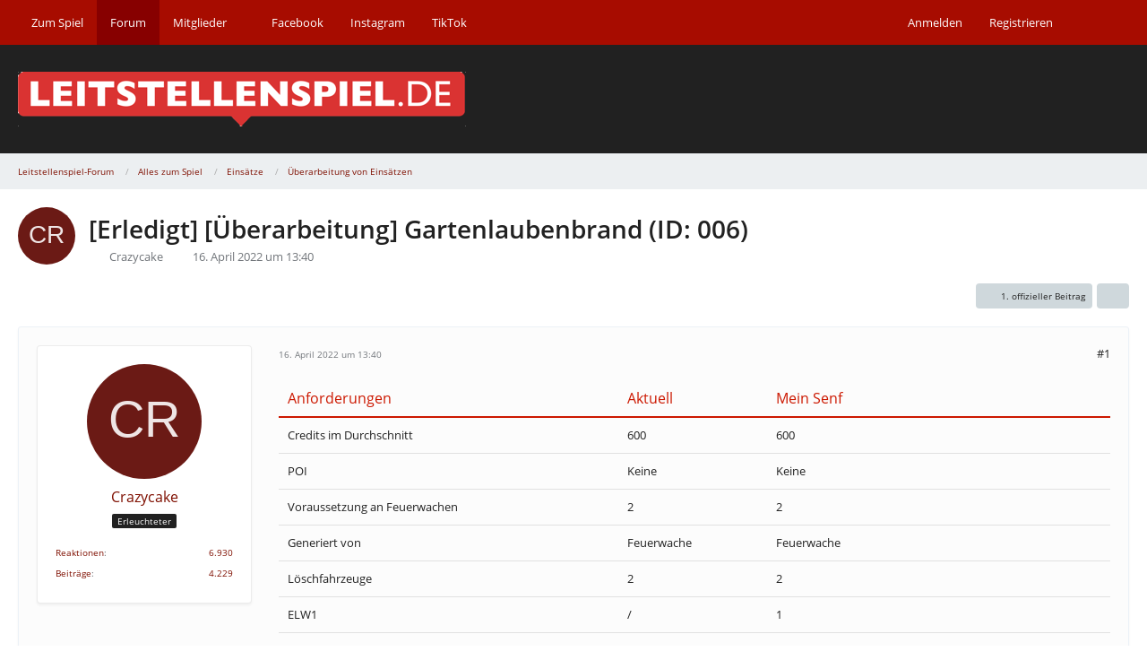

--- FILE ---
content_type: text/html; charset=UTF-8
request_url: https://forum.leitstellenspiel.de/index.php?thread/22539-erledigt-%C3%BCberarbeitung-gartenlaubenbrand-id-006/&postID=458456
body_size: 17298
content:









<!DOCTYPE html>
<html
	dir="ltr"
	lang="de"
	data-color-scheme="light"
>

<head>
	<meta charset="utf-8">
		
	<title>[Erledigt] [Überarbeitung] Gartenlaubenbrand (ID: 006) - Überarbeitung von Einsätzen - Leitstellenspiel-Forum</title>
	
	<meta name="viewport" content="width=device-width, initial-scale=1">
<meta name="format-detection" content="telephone=no">
<meta property="og:site_name" content="Leitstellenspiel-Forum">
<meta property="og:title" content="[Erledigt] [Überarbeitung] Gartenlaubenbrand (ID: 006) - Leitstellenspiel-Forum">
<meta property="og:url" content="https://forum.leitstellenspiel.de/index.php?thread/22539-erledigt-%C3%BCberarbeitung-gartenlaubenbrand-id-006/">
<meta property="og:type" content="article">
<meta property="og:description" content="AnforderungenAktuell
Mein Senf
Credits im Durchschnitt
600
600


POI
Keine

Keine


Voraussetzung an Feuerwachen
2

2

Generiert von
Feuerwache
Feuerwache

Löschfahrzeuge
2
2

ELW1
/

1

ELW1 Chance

/
40%


FuStW
/
1

FuStW Chance
/
50%

Patienten
/
3…">
<meta name="description" content="AnforderungenAktuell
Mein Senf
Credits im Durchschnitt
600
600


POI
Keine

Keine


Voraussetzung an Feuerwachen
2

2

Generiert von
Feuerwache
Feuerwache

Löschfahrzeuge
2
2

ELW1
/

1

ELW1 Chance

/
40%


FuStW
/
1

FuStW Chance
/
50%

Patienten
/
3…">

<!-- Stylesheets -->
<link rel="stylesheet" type="text/css" href="https://forum.leitstellenspiel.de/cms/style/style-2.css?m=1766054465"><link rel="preload" href="https://forum.leitstellenspiel.de/cms/font/families/Open%20Sans/OpenSans-Regular.woff2?v=1614334343" as="font" crossorigin>

<meta name="timezone" content="Europe/Berlin">


<script data-cfasync="false">
	var WCF_PATH = 'https://forum.leitstellenspiel.de/cms/';
	var WSC_API_URL = 'https://forum.leitstellenspiel.de/cms/';
	var WSC_RPC_API_URL = 'https://forum.leitstellenspiel.de/cms/index.php?api/rpc/';
	
	var LANGUAGE_ID = 1;
	var LANGUAGE_USE_INFORMAL_VARIANT = true;
	var TIME_NOW = 1770143606;
	var LAST_UPDATE_TIME = 1740053978;
	var ENABLE_DEBUG_MODE = false;
	var ENABLE_PRODUCTION_DEBUG_MODE = true;
	var ENABLE_DEVELOPER_TOOLS = false;
	var PAGE_TITLE = 'Leitstellenspiel-Forum';
	
	var REACTION_TYPES = {"6":{"title":"Like","renderedIcon":"<img\n\tsrc=\"https:\/\/forum.leitstellenspiel.de\/cms\/images\/reaction\/6-6-Smile.png\"\n\talt=\"Like\"\n\tclass=\"reactionType\"\n\tdata-reaction-type-id=\"6\"\n>","iconPath":"https:\/\/forum.leitstellenspiel.de\/cms\/images\/reaction\/6-6-Smile.png","showOrder":1,"reactionTypeID":6,"isAssignable":0},"1":{"title":"Gef\u00e4llt mir","renderedIcon":"<img\n\tsrc=\"https:\/\/forum.leitstellenspiel.de\/cms\/images\/reaction\/1-6-6-Smile.png\"\n\talt=\"Gef\u00e4llt mir\"\n\tclass=\"reactionType\"\n\tdata-reaction-type-id=\"1\"\n>","iconPath":"https:\/\/forum.leitstellenspiel.de\/cms\/images\/reaction\/1-6-6-Smile.png","showOrder":2,"reactionTypeID":1,"isAssignable":1},"2":{"title":"Danke","renderedIcon":"<img\n\tsrc=\"https:\/\/forum.leitstellenspiel.de\/cms\/images\/reaction\/thanks.svg\"\n\talt=\"Danke\"\n\tclass=\"reactionType\"\n\tdata-reaction-type-id=\"2\"\n>","iconPath":"https:\/\/forum.leitstellenspiel.de\/cms\/images\/reaction\/thanks.svg","showOrder":3,"reactionTypeID":2,"isAssignable":0},"3":{"title":"Haha","renderedIcon":"<img\n\tsrc=\"https:\/\/forum.leitstellenspiel.de\/cms\/images\/reaction\/haha.svg\"\n\talt=\"Haha\"\n\tclass=\"reactionType\"\n\tdata-reaction-type-id=\"3\"\n>","iconPath":"https:\/\/forum.leitstellenspiel.de\/cms\/images\/reaction\/haha.svg","showOrder":4,"reactionTypeID":3,"isAssignable":0},"4":{"title":"Verwirrend","renderedIcon":"<img\n\tsrc=\"https:\/\/forum.leitstellenspiel.de\/cms\/images\/reaction\/confused.svg\"\n\talt=\"Verwirrend\"\n\tclass=\"reactionType\"\n\tdata-reaction-type-id=\"4\"\n>","iconPath":"https:\/\/forum.leitstellenspiel.de\/cms\/images\/reaction\/confused.svg","showOrder":5,"reactionTypeID":4,"isAssignable":0},"5":{"title":"Traurig","renderedIcon":"<img\n\tsrc=\"https:\/\/forum.leitstellenspiel.de\/cms\/images\/reaction\/sad.svg\"\n\talt=\"Traurig\"\n\tclass=\"reactionType\"\n\tdata-reaction-type-id=\"5\"\n>","iconPath":"https:\/\/forum.leitstellenspiel.de\/cms\/images\/reaction\/sad.svg","showOrder":6,"reactionTypeID":5,"isAssignable":0}};
	
	
	</script>

<script data-cfasync="false" src="https://forum.leitstellenspiel.de/cms/js/WoltLabSuite/WebComponent.min.js?v=1740053978"></script>
<script data-cfasync="false" src="https://forum.leitstellenspiel.de/cms/js/preload/de.preload.js?v=1740053978"></script>

<script data-cfasync="false" src="https://forum.leitstellenspiel.de/cms/js/WoltLabSuite.Core.tiny.min.js?v=1740053978"></script>
<script data-cfasync="false">
requirejs.config({
	baseUrl: 'https://forum.leitstellenspiel.de/cms/js',
	urlArgs: 't=1740053978'
	
});

window.addEventListener('pageshow', function(event) {
	if (event.persisted) {
		window.location.reload();
	}
});

</script>











<script data-cfasync="false" src="https://forum.leitstellenspiel.de/cms/js/WoltLabSuite.Forum.tiny.min.js?v=1740053978"></script>


<noscript>
	<style>
		.jsOnly {
			display: none !important;
		}
		
		.noJsOnly {
			display: block !important;
		}
	</style>
</noscript>



	
	
	<script type="application/ld+json">
{
"@context": "http://schema.org",
"@type": "WebSite",
"url": "https:\/\/forum.leitstellenspiel.de\/",
"potentialAction": {
"@type": "SearchAction",
"target": "https:\/\/forum.leitstellenspiel.de\/cms\/index.php?search\/&q={search_term_string}",
"query-input": "required name=search_term_string"
}
}
</script>
<link rel="apple-touch-icon" sizes="180x180" href="https://forum.leitstellenspiel.de/cms/images/style-2/apple-touch-icon.png">
<link rel="manifest" href="https://forum.leitstellenspiel.de/cms/images/style-2/manifest-1.json">
<link rel="icon" type="image/png" sizes="48x48" href="https://forum.leitstellenspiel.de/cms/images/style-2/favicon-48x48.png">
<meta name="msapplication-config" content="https://forum.leitstellenspiel.de/cms/images/style-2/browserconfig.xml">
<meta name="theme-color" content="#212121">
<script>
	{
		document.querySelector('meta[name="theme-color"]').content = window.getComputedStyle(document.documentElement).getPropertyValue("--wcfPageThemeColor");
	}
</script>

	
			<link rel="canonical" href="https://forum.leitstellenspiel.de/index.php?thread/22539-erledigt-%C3%BCberarbeitung-gartenlaubenbrand-id-006/">
		
					
		</head>

<body id="tpl_wbb_thread"
	itemscope itemtype="http://schema.org/WebPage" itemid="https://forum.leitstellenspiel.de/index.php?thread/22539-erledigt-%C3%BCberarbeitung-gartenlaubenbrand-id-006/"	data-template="thread" data-application="wbb" data-page-id="49" data-page-identifier="com.woltlab.wbb.Thread"	data-board-id="27" data-thread-id="22539"	class="">

<span id="top"></span>

<div id="pageContainer" class="pageContainer">
	
	
	<div id="pageHeaderContainer" class="pageHeaderContainer">
	<header id="pageHeader" class="pageHeader">
		<div id="pageHeaderPanel" class="pageHeaderPanel">
			<div class="layoutBoundary">
				<div class="box mainMenu" data-box-identifier="com.woltlab.wcf.MainMenu">
			
		
	<div class="boxContent">
		<nav aria-label="Hauptmenü">
	<ol class="boxMenu">
		
		
					<li class="" data-identifier="com.woltlab.wcf.generic19">
				<a href="https://www.leitstellenspiel.de" rel="nofollow" class="boxMenuLink">
					<span class="boxMenuLinkTitle">Zum Spiel</span>
														</a>
				
				</li>				
									<li class="active" data-identifier="com.woltlab.wbb.BoardList">
				<a href="https://forum.leitstellenspiel.de/" class="boxMenuLink" aria-current="page">
					<span class="boxMenuLinkTitle">Forum</span>
														</a>
				
				</li>				
									<li class=" boxMenuHasChildren" data-identifier="com.woltlab.wcf.MembersList">
				<a href="https://forum.leitstellenspiel.de/cms/index.php?members-list/" class="boxMenuLink">
					<span class="boxMenuLinkTitle">Mitglieder</span>
																<fa-icon size="16" name="caret-down" solid></fa-icon>
									</a>
				
				<ol class="boxMenuDepth1">				
									<li class="" data-identifier="com.woltlab.wcf.RecentActivityList">
				<a href="https://forum.leitstellenspiel.de/cms/index.php?recent-activity-list/" class="boxMenuLink">
					<span class="boxMenuLinkTitle">Letzte Aktivitäten</span>
														</a>
				
				</li>				
									<li class="" data-identifier="com.woltlab.wcf.UsersOnlineList">
				<a href="https://forum.leitstellenspiel.de/cms/index.php?users-online-list/" class="boxMenuLink">
					<span class="boxMenuLinkTitle">Benutzer online</span>
														</a>
				
				</li>				
									<li class="" data-identifier="com.woltlab.wcf.Team">
				<a href="https://forum.leitstellenspiel.de/cms/index.php?team/" class="boxMenuLink">
					<span class="boxMenuLinkTitle">Team</span>
														</a>
				
				</li>				
									<li class="" data-identifier="com.woltlab.wcf.UserSearch">
				<a href="https://forum.leitstellenspiel.de/cms/index.php?user-search/" class="boxMenuLink">
					<span class="boxMenuLinkTitle">Mitgliedersuche</span>
														</a>
				
				</li>				
									</ol></li>									<li class="" data-identifier="com.woltlab.wcf.generic20">
				<a href="https://www.facebook.com/Leitstellenspiel.de" rel="nofollow" class="boxMenuLink">
					<span class="boxMenuLinkTitle">Facebook</span>
														</a>
				
				</li>				
									<li class="" data-identifier="com.woltlab.wcf.generic21">
				<a href="https://www.instagram.com/leitstellenspiel/" rel="nofollow" class="boxMenuLink">
					<span class="boxMenuLinkTitle">Instagram</span>
														</a>
				
				</li>				
									<li class="" data-identifier="com.woltlab.wcf.generic22">
				<a href="https://www.tiktok.com/@leitstellenspiel.de" rel="nofollow" class="boxMenuLink">
					<span class="boxMenuLinkTitle">TikTok</span>
														</a>
				
				</li>				
																	
		
	</ol>
</nav>	</div>
</div><button type="button" class="pageHeaderMenuMobile" aria-expanded="false" aria-label="Menü">
	<span class="pageHeaderMenuMobileInactive">
		<fa-icon size="32" name="bars"></fa-icon>
	</span>
	<span class="pageHeaderMenuMobileActive">
		<fa-icon size="32" name="xmark"></fa-icon>
	</span>
</button>
				
				<nav id="topMenu" class="userPanel">
	<ul class="userPanelItems">
								<li id="userLogin">
				<a
					class="loginLink"
					href="https://forum.leitstellenspiel.de/cms/index.php?login/&amp;url=https%3A%2F%2Fforum.leitstellenspiel.de%2Findex.php%3Fthread%2F22539-erledigt-%25C3%25BCberarbeitung-gartenlaubenbrand-id-006%2F%26postID%3D458456"
					rel="nofollow"
				>Anmelden</a>
			</li>
							<li id="userRegistration">
					<a
						class="registrationLink"
						href="https://forum.leitstellenspiel.de/cms/index.php?register/"
						rel="nofollow"
					>Registrieren</a>
				</li>
							
								
							
		<!-- page search -->
		<li>
			<a href="https://forum.leitstellenspiel.de/cms/index.php?search/" id="userPanelSearchButton" class="jsTooltip" title="Suche"><fa-icon size="32" name="magnifying-glass"></fa-icon> <span>Suche</span></a>
		</li>
	</ul>
</nav>
	<a
		href="https://forum.leitstellenspiel.de/cms/index.php?login/&amp;url=https%3A%2F%2Fforum.leitstellenspiel.de%2Findex.php%3Fthread%2F22539-erledigt-%25C3%25BCberarbeitung-gartenlaubenbrand-id-006%2F%26postID%3D458456"
		class="userPanelLoginLink jsTooltip"
		title="Anmelden"
		rel="nofollow"
	>
		<fa-icon size="32" name="arrow-right-to-bracket"></fa-icon>
	</a>
			</div>
		</div>
		
		<div id="pageHeaderFacade" class="pageHeaderFacade">
			<div class="layoutBoundary">
				<div id="pageHeaderLogo" class="pageHeaderLogo">
		
	<a href="https://forum.leitstellenspiel.de/" aria-label="Leitstellenspiel-Forum">
		<img src="https://forum.leitstellenspiel.de/cms/images/style-2/pageLogo.png" alt="" class="pageHeaderLogoLarge" height="61" width="500" loading="eager">
		<img src="https://forum.leitstellenspiel.de/cms/images/style-2/pageLogoMobile.png" alt="" class="pageHeaderLogoSmall" height="128" width="128" loading="eager">
		
		
	</a>
</div>
				
					

					
		
			
	
<button type="button" id="pageHeaderSearchMobile" class="pageHeaderSearchMobile" aria-expanded="false" aria-label="Suche">
	<fa-icon size="32" name="magnifying-glass"></fa-icon>
</button>

<div id="pageHeaderSearch" class="pageHeaderSearch">
	<form method="post" action="https://forum.leitstellenspiel.de/cms/index.php?search/">
		<div id="pageHeaderSearchInputContainer" class="pageHeaderSearchInputContainer">
			<div class="pageHeaderSearchType dropdown">
				<a href="#" class="button dropdownToggle" id="pageHeaderSearchTypeSelect">
					<span class="pageHeaderSearchTypeLabel">Dieses Thema</span>
					<fa-icon size="16" name="caret-down" solid></fa-icon>
				</a>
				<ul class="dropdownMenu">
					<li><a href="#" data-extended-link="https://forum.leitstellenspiel.de/cms/index.php?search/&amp;extended=1" data-object-type="everywhere">Alles</a></li>
					<li class="dropdownDivider"></li>
					
											<li><a href="#" data-extended-link="https://forum.leitstellenspiel.de/cms/index.php?search/&amp;extended=1&amp;type=com.woltlab.wbb.post" data-object-type="com.woltlab.wbb.post" data-parameters='{ "threadID": 22539 }'>Dieses Thema</a></li>		<li><a href="#" data-extended-link="https://forum.leitstellenspiel.de/cms/index.php?search/&amp;extended=1&amp;type=com.woltlab.wbb.post" data-object-type="com.woltlab.wbb.post" data-parameters='{ "boardID": 27 }'>Dieses Forum</a></li>
						
						<li class="dropdownDivider"></li>
					
					
																		<li><a href="#" data-extended-link="https://forum.leitstellenspiel.de/cms/index.php?search/&amp;type=com.woltlab.wcf.article&amp;extended=1" data-object-type="com.woltlab.wcf.article">Artikel</a></li>
																								<li><a href="#" data-extended-link="https://forum.leitstellenspiel.de/cms/index.php?search/&amp;type=com.woltlab.wcf.page&amp;extended=1" data-object-type="com.woltlab.wcf.page">Seiten</a></li>
																																			<li><a href="#" data-extended-link="https://forum.leitstellenspiel.de/cms/index.php?search/&amp;type=com.woltlab.wbb.post&amp;extended=1" data-object-type="com.woltlab.wbb.post">Forum</a></li>
																
					<li class="dropdownDivider"></li>
					<li><a class="pageHeaderSearchExtendedLink" href="https://forum.leitstellenspiel.de/cms/index.php?search/&amp;extended=1">Erweiterte Suche</a></li>
				</ul>
			</div>
			
			<input type="search" name="q" id="pageHeaderSearchInput" class="pageHeaderSearchInput" placeholder="Suchbegriff eingeben" autocomplete="off" value="">
			
			<button type="submit" class="pageHeaderSearchInputButton button" title="Suche">
				<fa-icon size="16" name="magnifying-glass"></fa-icon>
			</button>
			
			<div id="pageHeaderSearchParameters"></div>
			
					</div>
	</form>
</div>

	
			</div>
		</div>
	</header>
	
	
</div>
	
	
	
	
	
	<div class="pageNavigation">
	<div class="layoutBoundary">
			<nav class="breadcrumbs" aria-label="Verlaufsnavigation">
		<ol class="breadcrumbs__list" itemprop="breadcrumb" itemscope itemtype="http://schema.org/BreadcrumbList">
			<li class="breadcrumbs__item" title="Leitstellenspiel-Forum" itemprop="itemListElement" itemscope itemtype="http://schema.org/ListItem">
							<a class="breadcrumbs__link" href="https://forum.leitstellenspiel.de/" itemprop="item">
																<span class="breadcrumbs__title" itemprop="name">Leitstellenspiel-Forum</span>
							</a>
															<meta itemprop="position" content="1">
																					</li>
														
											<li class="breadcrumbs__item" title="Alles zum Spiel" itemprop="itemListElement" itemscope itemtype="http://schema.org/ListItem">
							<a class="breadcrumbs__link" href="https://forum.leitstellenspiel.de/index.php?board/3-alles-zum-spiel/" itemprop="item">
																<span class="breadcrumbs__title" itemprop="name">Alles zum Spiel</span>
							</a>
															<meta itemprop="position" content="2">
																					</li>
														
											<li class="breadcrumbs__item" title="Einsätze" itemprop="itemListElement" itemscope itemtype="http://schema.org/ListItem">
							<a class="breadcrumbs__link" href="https://forum.leitstellenspiel.de/index.php?board/46-eins%C3%A4tze/" itemprop="item">
																<span class="breadcrumbs__title" itemprop="name">Einsätze</span>
							</a>
															<meta itemprop="position" content="3">
																					</li>
														
											<li class="breadcrumbs__item" title="Überarbeitung von Einsätzen" itemprop="itemListElement" itemscope itemtype="http://schema.org/ListItem">
							<a class="breadcrumbs__link" href="https://forum.leitstellenspiel.de/index.php?board/27-%C3%BCberarbeitung-von-eins%C3%A4tzen/" itemprop="item">
																	<span class="breadcrumbs__parent_indicator">
										<fa-icon size="16" name="arrow-left-long"></fa-icon>
									</span>
																<span class="breadcrumbs__title" itemprop="name">Überarbeitung von Einsätzen</span>
							</a>
															<meta itemprop="position" content="4">
																					</li>
		</ol>
	</nav>
	</div>
</div>
	
	
	
	<section id="main" class="main" role="main" 	itemprop="mainEntity" itemscope itemtype="http://schema.org/DiscussionForumPosting"
	itemid="https://forum.leitstellenspiel.de/index.php?thread/22539-erledigt-%C3%BCberarbeitung-gartenlaubenbrand-id-006/#post448782"
>
		<div class="layoutBoundary">
			

						
			<div id="content" class="content">
								
																<header class="contentHeader messageGroupContentHeader wbbThread" data-thread-id="22539" data-is-closed="0" data-is-deleted="0" data-is-disabled="0" data-is-sticky="0" data-is-announcement="0" data-is-link="0">
		<div class="contentHeaderIcon">
			<img src="[data-uri]" width="64" height="64" alt="" class="userAvatarImage">
															
		</div>

		<div class="contentHeaderTitle">
			<h1 class="contentTitle" itemprop="name headline">[Erledigt] [Überarbeitung] Gartenlaubenbrand (ID: 006)</h1>
			<ul class="inlineList contentHeaderMetaData">
				

				

									<li>
						<fa-icon size="16" name="user"></fa-icon>
						<a href="https://forum.leitstellenspiel.de/cms/index.php?user/7019-crazycake/" data-object-id="7019" class="userLink">Crazycake</a>					</li>
				
				<li>
					<fa-icon size="16" name="clock"></fa-icon>
					<a href="https://forum.leitstellenspiel.de/index.php?thread/22539-erledigt-%C3%BCberarbeitung-gartenlaubenbrand-id-006/"><woltlab-core-date-time date="2022-04-16T11:40:40+00:00">16. April 2022 um 13:40</woltlab-core-date-time></a>
				</li>

				
				
				
			</ul>

			<meta itemprop="url" content="https://forum.leitstellenspiel.de/index.php?thread/22539-erledigt-%C3%BCberarbeitung-gartenlaubenbrand-id-006/">
			<meta itemprop="commentCount" content="12">
					</div>

		
	</header>
													
				
				
				
				
				

				




	<div class="contentInteraction">
		
					<div class="contentInteractionButtonContainer">
									<div class="contentInteractionButtons">
						<a href="https://forum.leitstellenspiel.de/index.php?thread/22539-erledigt-%C3%BCberarbeitung-gartenlaubenbrand-id-006/&amp;postID=467496#post467496" class="contentInteractionButton button small"><fa-icon size="16" name="arrow-right"></fa-icon> <span>1. offizieller Beitrag</span></a>					</div>
				
									 <div class="contentInteractionShareButton">
						<button type="button" class="button small wsShareButton jsTooltip" title="Teilen" data-link="https://forum.leitstellenspiel.de/index.php?thread/22539-erledigt-%C3%BCberarbeitung-gartenlaubenbrand-id-006/" data-link-title="[Erledigt] [Überarbeitung] Gartenlaubenbrand (ID: 006)" data-bbcode="[thread]22539[/thread]">
		<fa-icon size="16" name="share-nodes"></fa-icon>
	</button>					</div>
				
							</div>
			</div>


	<div class="section">
		<ul
			class="wbbThreadPostList messageList jsClipboardContainer"
			data-is-last-page="true"
			data-last-post-time="1691511090"
			data-page-no="1"
			data-type="com.woltlab.wbb.post"
		>
							



			
		
		
		
	
	
			<li
			id="post448782"
			class="
				anchorFixedHeader
				messageGroupStarter											"
		>
			<article class="wbbPost message messageSidebarOrientationLeft jsClipboardObject jsMessage userOnlineGroupMarking3"
				data-post-id="448782" data-can-edit="0" data-can-edit-inline="0"
				data-is-closed="0" data-is-deleted="0" data-is-disabled="0"
								data-object-id="448782" data-object-type="com.woltlab.wbb.likeablePost" data-user-id="7019"											>
				<meta itemprop="datePublished" content="2022-04-16T13:40:40+02:00">
													 
	
<aside role="presentation" class="messageSidebar member" itemprop="author" itemscope itemtype="http://schema.org/Person">
	<div class="messageAuthor">
		
		
								
							<div class="userAvatar">
					<a href="https://forum.leitstellenspiel.de/cms/index.php?user/7019-crazycake/" aria-hidden="true" tabindex="-1"><img src="[data-uri]" width="128" height="128" alt="" class="userAvatarImage"></a>					
									</div>
						
			<div class="messageAuthorContainer">
				<a href="https://forum.leitstellenspiel.de/cms/index.php?user/7019-crazycake/" class="username userLink" data-object-id="7019" itemprop="url">
					<span itemprop="name">Crazycake</span>
				</a>
														
					
							</div>
			
												<div class="userTitle">
						<span class="badge userTitleBadge">Erleuchteter</span>
					</div>
				
				
							
						</div>
	
			
		
									<div class="userCredits">
					<dl class="plain dataList">
						<dt><a href="https://forum.leitstellenspiel.de/cms/index.php?user/7019-crazycake/#likes" class="jsTooltip" title="Erhaltene Reaktionen von Crazycake">Reaktionen</a></dt>
								<dd>6.930</dd>
														
														
														
														
								<dt><a href="https://forum.leitstellenspiel.de/index.php?user-post-list/7019-crazycake/" title="Beiträge von Crazycake" class="jsTooltip">Beiträge</a></dt>
	<dd>4.229</dd>
					</dl>
				</div>
			
				
		
	</aside>
				
				<div class="messageContent">
					<header class="messageHeader">
						<div class="messageHeaderBox">
							<ul class="messageHeaderMetaData">
								<li><a href="https://forum.leitstellenspiel.de/index.php?thread/22539-erledigt-%C3%BCberarbeitung-gartenlaubenbrand-id-006/&amp;postID=448782#post448782" rel="nofollow" class="permalink messagePublicationTime"><woltlab-core-date-time date="2022-04-16T11:40:40+00:00">16. April 2022 um 13:40</woltlab-core-date-time></a></li>
								
								
							</ul>
							
							<ul class="messageStatus">
																																																
								
							</ul>
						</div>
						
						<ul class="messageQuickOptions">
															
														
															<li>
									<a href="https://forum.leitstellenspiel.de/index.php?thread/22539-erledigt-%C3%BCberarbeitung-gartenlaubenbrand-id-006/&amp;postID=448782#post448782" rel="nofollow" class="jsTooltip wsShareButton" title="Teilen" data-link-title="[Erledigt] [Überarbeitung] Gartenlaubenbrand (ID: 006)">#1</a>
								</li>
														
														
							
						</ul>
						
						
					</header>
					
					<div class="messageBody">
												
												
						
						
						<div class="messageText" itemprop="text">
														
							<div class="messageTableOverflow"><table>
<thead><tr>
<th>Anforderungen</th>
<th>Aktuell<br>
</th>
<th>Mein Senf</th>
</tr></thead>
<tbody>
<tr>
<td>Credits im Durchschnitt</td>
<td>600</td>
<td>600<br>
</td>
</tr>
<tr>
<td>POI</td>
<td>Keine<br>
</td>
<td>Keine<br>
</td>
</tr>
<tr>
<td>Voraussetzung an Feuerwachen</td>
<td>2<br>
</td>
<td>2</td>
</tr>
<tr>
<td>Generiert von</td>
<td>Feuerwache</td>
<td>Feuerwache</td>
</tr>
<tr>
<td>Löschfahrzeuge</td>
<td>2</td>
<td>2</td>
</tr>
<tr>
<td>ELW1</td>
<td>/<br>
</td>
<td>1</td>
</tr>
<tr>
<td>ELW1 Chance<br>
</td>
<td>/</td>
<td>40%<br>
</td>
</tr>
<tr>
<td>FuStW</td>
<td>/</td>
<td>1</td>
</tr>
<tr>
<td>FuStW Chance</td>
<td>/</td>
<td>50%</td>
</tr>
<tr>
<td>Patienten</td>
<td>/</td>
<td>3</td>
</tr>
<tr>
<td>Transportchance</td>
<td>/</td>
<td>70%</td>
</tr>
<tr>
<td>NEF-Chance</td>
<td>/</td>
<td>60%</td>
</tr>
<tr>
<td>Ausbreitungen</td>
<td>/</td>
<td>Feuer in EFH (102,103,104)<br>Brennendes Reetdachhaus (146)<br>Brand in MFH (352)<br>Reinenhaus in Flammen (669)<br>Wohnhausbrand (701)<br>Garagenbrand (28)<br>Carportbrand (303)<br>
</td>
</tr>
</tbody>
</table></div>
<p>RD wegen dem Klassiker: CO-Intox wg. schlechter Belüftung und irgendwann breitet sich das Feuer aus.<br>Pol wegen unklarer Brandursache. Die brennen ja selten "einfach so"</p><p>Ausbreitungen einfach mal alles was so ein typischer Garten mit Gartenhütte in der Nähe hat</p>						</div>
						
						
					</div>
					
					<footer class="messageFooter">
												
													<div class="messageSignature">
								<div><p>Ein Vakuum, geschaffen durch fehlende Kommunikation,</p><p>füllt sich in kürzester Zeit mit falscher Darstellung, Gerüchten, Geschwätz und Gift. - Cyril Northcote Parkinson</p><p>Der beste Verband in Aachen und Umgebung: <a href="http://www.leitstellenspiel.de/alliances/1100" class="externalURL" rel="nofollow ugc">leitstellenspiel.de/alliances/1100</a></p><p><br><br>Schraube manchmal am <a href="https://forum.leitstellenspiel.de/index.php?thread/19176-lss-manager-v-4/">LSSM V4</a> rum.</p></div>
							</div>
												
						
						
						<div class="messageFooterNotes">
														
														
														
														
							
						</div>
						
						<div class="messageFooterGroup">
							
																				
	<woltlab-core-reaction-summary
		data="[[1,5]]"
		object-type="com.woltlab.wbb.likeablePost"
		object-id="448782"
		selected-reaction="0"
	></woltlab-core-reaction-summary>
							
							<ul class="messageFooterButtonsExtra buttonList smallButtons jsMobileNavigationExtra">
																																								
							</ul>
							
							<ul class="messageFooterButtons buttonList smallButtons jsMobileNavigation">
																																								
							</ul>
						</div>

						
					</footer>
				</div>
			</article>
		</li>
		
	
	
		
		
				
		
		
		
	
	
			<li
			id="post448789"
			class="
				anchorFixedHeader
															"
		>
			<article class="wbbPost message messageSidebarOrientationLeft jsClipboardObject jsMessage userOnlineGroupMarking3"
				data-post-id="448789" data-can-edit="0" data-can-edit-inline="0"
				data-is-closed="0" data-is-deleted="0" data-is-disabled="0"
								data-object-id="448789" data-object-type="com.woltlab.wbb.likeablePost" data-user-id="7962"													itemprop="comment"
					itemscope itemtype="http://schema.org/Comment"
					itemid="https://forum.leitstellenspiel.de/index.php?thread/22539-erledigt-%C3%BCberarbeitung-gartenlaubenbrand-id-006/&amp;postID=448789#post448789"
							>
				<meta itemprop="datePublished" content="2022-04-16T14:38:04+02:00">
													<meta itemprop="url" content="https://forum.leitstellenspiel.de/index.php?thread/22539-erledigt-%C3%BCberarbeitung-gartenlaubenbrand-id-006/&amp;postID=448789#post448789">
								
<aside role="presentation" class="messageSidebar member" itemprop="author" itemscope itemtype="http://schema.org/Person">
	<div class="messageAuthor">
		
		
								
							<div class="userAvatar">
					<a href="https://forum.leitstellenspiel.de/cms/index.php?user/7962-andy1307t/" aria-hidden="true" tabindex="-1"><img src="https://forum.leitstellenspiel.de/cms/images/avatars/5f/4164-5f35b27d21420f05761f09de0a85ca1e536ecd81.webp" width="128" height="128" alt="" class="userAvatarImage" loading="lazy"></a>					
									</div>
						
			<div class="messageAuthorContainer">
				<a href="https://forum.leitstellenspiel.de/cms/index.php?user/7962-andy1307t/" class="username userLink" data-object-id="7962" itemprop="url">
					<span itemprop="name">andy1307t</span>
				</a>
														
					
							</div>
			
												<div class="userTitle">
						<span class="badge userTitleBadge">Erleuchteter</span>
					</div>
				
				
							
						</div>
	
			
		
									<div class="userCredits">
					<dl class="plain dataList">
						<dt><a href="https://forum.leitstellenspiel.de/cms/index.php?user/7962-andy1307t/#likes" class="jsTooltip" title="Erhaltene Reaktionen von andy1307t">Reaktionen</a></dt>
								<dd>4.184</dd>
														
														
														
														
								<dt><a href="https://forum.leitstellenspiel.de/index.php?user-post-list/7962-andy1307t/" title="Beiträge von andy1307t" class="jsTooltip">Beiträge</a></dt>
	<dd>3.022</dd>
					</dl>
				</div>
			
				
		
	</aside>
				
				<div class="messageContent">
					<header class="messageHeader">
						<div class="messageHeaderBox">
							<ul class="messageHeaderMetaData">
								<li><a href="https://forum.leitstellenspiel.de/index.php?thread/22539-erledigt-%C3%BCberarbeitung-gartenlaubenbrand-id-006/&amp;postID=448789#post448789" rel="nofollow" class="permalink messagePublicationTime"><woltlab-core-date-time date="2022-04-16T12:38:04+00:00">16. April 2022 um 14:38</woltlab-core-date-time></a></li>
								
								
							</ul>
							
							<ul class="messageStatus">
																																																
								
							</ul>
						</div>
						
						<ul class="messageQuickOptions">
															
														
															<li>
									<a href="https://forum.leitstellenspiel.de/index.php?thread/22539-erledigt-%C3%BCberarbeitung-gartenlaubenbrand-id-006/&amp;postID=448789#post448789" rel="nofollow" class="jsTooltip wsShareButton" title="Teilen" data-link-title="[Erledigt] [Überarbeitung] Gartenlaubenbrand (ID: 006)">#2</a>
								</li>
														
														
							
						</ul>
						
						
					</header>
					
					<div class="messageBody">
												
												
						
						
						<div class="messageText" itemprop="text">
														
							<p>Ich hätte maximal ne Überlegung, bzgl. eines Gartenschuppens. Wäre dann das Pendant zur Laube, nur halt mit Gerätschaften zur Gartenpflege oder Landwirtschaft.</p><p>Mit der Laube nimmt man die Variante mit Personen in Betracht (was auch nicht schlecht ist), wo auch die RD-Komponente Sinn macht.</p>						</div>
						
						
					</div>
					
					<footer class="messageFooter">
												
													<div class="messageSignature">
								<div><p>Leitstellenspiel-Zocker seit: Nov 2016 - Aktueller Rang: Ehrenmitglied (seit Juli 2022)</p><p>------------------------------------</p></div>
							</div>
												
						
						
						<div class="messageFooterNotes">
														
														
														
														
							
						</div>
						
						<div class="messageFooterGroup">
							
																				
	<woltlab-core-reaction-summary
		data="[[1,2]]"
		object-type="com.woltlab.wbb.likeablePost"
		object-id="448789"
		selected-reaction="0"
	></woltlab-core-reaction-summary>
							
							<ul class="messageFooterButtonsExtra buttonList smallButtons jsMobileNavigationExtra">
																																								
							</ul>
							
							<ul class="messageFooterButtons buttonList smallButtons jsMobileNavigation">
																																								
							</ul>
						</div>

						
					</footer>
				</div>
			</article>
		</li>
		
	
	
		
		
				
		
		
		
	
	
			<li
			id="post458453"
			class="
				anchorFixedHeader
															"
		>
			<article class="wbbPost message messageSidebarOrientationLeft jsClipboardObject jsMessage"
				data-post-id="458453" data-can-edit="0" data-can-edit-inline="0"
				data-is-closed="0" data-is-deleted="0" data-is-disabled="0"
								data-object-id="458453" data-object-type="com.woltlab.wbb.likeablePost" data-user-id=""													itemprop="comment"
					itemscope itemtype="http://schema.org/Comment"
					itemid="https://forum.leitstellenspiel.de/index.php?thread/22539-erledigt-%C3%BCberarbeitung-gartenlaubenbrand-id-006/&amp;postID=458453#post458453"
							>
				<meta itemprop="datePublished" content="2022-08-14T07:55:54+02:00">
													<meta itemprop="url" content="https://forum.leitstellenspiel.de/index.php?thread/22539-erledigt-%C3%BCberarbeitung-gartenlaubenbrand-id-006/&amp;postID=458453#post458453">
								
<aside role="presentation" class="messageSidebar guest" itemprop="author" itemscope itemtype="http://schema.org/Person">
	<div class="messageAuthor">
		
		
					<div class="userAvatar">
				<span><img src="[data-uri]" width="128" height="128" alt="" class="userAvatarImage"></span>
			</div>
			
			<div class="messageAuthorContainer">
									<span class="username" itemprop="name">FoxlyxTV</span>
								
				
			</div>
			
			<div class="userTitle">
				<span class="badge">Gast</span>
			</div>
			</div>
	
			
		
				
		
	</aside>
				
				<div class="messageContent">
					<header class="messageHeader">
						<div class="messageHeaderBox">
							<ul class="messageHeaderMetaData">
								<li><a href="https://forum.leitstellenspiel.de/index.php?thread/22539-erledigt-%C3%BCberarbeitung-gartenlaubenbrand-id-006/&amp;postID=458453#post458453" rel="nofollow" class="permalink messagePublicationTime"><woltlab-core-date-time date="2022-08-14T05:55:54+00:00">14. August 2022 um 07:55</woltlab-core-date-time></a></li>
								
								
							</ul>
							
							<ul class="messageStatus">
																																																
								
							</ul>
						</div>
						
						<ul class="messageQuickOptions">
															
														
															<li>
									<a href="https://forum.leitstellenspiel.de/index.php?thread/22539-erledigt-%C3%BCberarbeitung-gartenlaubenbrand-id-006/&amp;postID=458453#post458453" rel="nofollow" class="jsTooltip wsShareButton" title="Teilen" data-link-title="[Erledigt] [Überarbeitung] Gartenlaubenbrand (ID: 006)">#3</a>
								</li>
														
														
							
						</ul>
						
						
					</header>
					
					<div class="messageBody">
												
												
						
						
						<div class="messageText" itemprop="text">
														
							<p>Ich hol jz mal den Thread wieder hoch <img src="https://forum.leitstellenspiel.de/cms/images/smilies/emojione/263a.png" alt=":)" title="smile" class="smiley" srcset="https://forum.leitstellenspiel.de/cms/images/smilies/emojione/263a@2x.png 2x" height="23" width="23" loading="eager" translate="no"></p><p>Ich würde 2 Optionen von diesem Einsatz ins Spiel bringen</p><p>1. Gartenlaubenbrand also sowas wie ein Freisitz oder Pavilion</p><p>Und keine Ausbreitung</p><p>2. Eine Hütte in einem Schrebergarten nennt man ja auch Schrebergarten, und dort werden gerne Gasflaschen gelagert. Deshalb würde ich da als Ausbreitung "Gasexplosion" machen <img src="https://forum.leitstellenspiel.de/cms/images/smilies/emojione/263a.png" alt=":)" title="smile" class="smiley" srcset="https://forum.leitstellenspiel.de/cms/images/smilies/emojione/263a@2x.png 2x" height="23" width="23" loading="eager" translate="no"></p>						</div>
						
						
					</div>
					
					<footer class="messageFooter">
												
												
						
						
						<div class="messageFooterNotes">
														
														
														
														
							
						</div>
						
						<div class="messageFooterGroup">
							
																	
	<woltlab-core-reaction-summary
		data="[]"
		object-type="com.woltlab.wbb.likeablePost"
		object-id="458453"
		selected-reaction="0"
	></woltlab-core-reaction-summary>
							
							<ul class="messageFooterButtonsExtra buttonList smallButtons jsMobileNavigationExtra">
																																								
							</ul>
							
							<ul class="messageFooterButtons buttonList smallButtons jsMobileNavigation">
																																								
							</ul>
						</div>

						
					</footer>
				</div>
			</article>
		</li>
		
	
	
		
		
				
		
		
		
	
	
			<li
			id="post458455"
			class="
				anchorFixedHeader
															"
		>
			<article class="wbbPost message messageSidebarOrientationLeft jsClipboardObject jsMessage userOnlineGroupMarking3"
				data-post-id="458455" data-can-edit="0" data-can-edit-inline="0"
				data-is-closed="0" data-is-deleted="0" data-is-disabled="0"
								data-object-id="458455" data-object-type="com.woltlab.wbb.likeablePost" data-user-id="2666"													itemprop="comment"
					itemscope itemtype="http://schema.org/Comment"
					itemid="https://forum.leitstellenspiel.de/index.php?thread/22539-erledigt-%C3%BCberarbeitung-gartenlaubenbrand-id-006/&amp;postID=458455#post458455"
							>
				<meta itemprop="datePublished" content="2022-08-14T08:02:45+02:00">
													<meta itemprop="url" content="https://forum.leitstellenspiel.de/index.php?thread/22539-erledigt-%C3%BCberarbeitung-gartenlaubenbrand-id-006/&amp;postID=458455#post458455">
								
<aside role="presentation" class="messageSidebar userOnline member" itemprop="author" itemscope itemtype="http://schema.org/Person">
	<div class="messageAuthor">
		
		
								
							<div class="userAvatar">
					<a href="https://forum.leitstellenspiel.de/cms/index.php?user/2666-partykroni/" aria-hidden="true" tabindex="-1"><img src="https://forum.leitstellenspiel.de/cms/images/avatars/aa/1348-aa52c1978305d6e3e60f241cc0e6a4cefaa9331e.gif" width="128" height="128" alt="" class="userAvatarImage" loading="lazy"></a>					
					<span class="badge green badgeOnline" title="partykroni ist online">Online</span>				</div>
						
			<div class="messageAuthorContainer">
				<a href="https://forum.leitstellenspiel.de/cms/index.php?user/2666-partykroni/" class="username userLink" data-object-id="2666" itemprop="url">
					<span itemprop="name">partykroni</span>
				</a>
														
					
							</div>
			
												<div class="userTitle">
						<span class="badge userTitleBadge">Meister</span>
					</div>
				
				
							
						</div>
	
			
		
									<div class="userCredits">
					<dl class="plain dataList">
						<dt><a href="https://forum.leitstellenspiel.de/cms/index.php?user/2666-partykroni/#likes" class="jsTooltip" title="Erhaltene Reaktionen von partykroni">Reaktionen</a></dt>
								<dd>3.839</dd>
														
														
														
														
								<dt><a href="https://forum.leitstellenspiel.de/index.php?user-post-list/2666-partykroni/" title="Beiträge von partykroni" class="jsTooltip">Beiträge</a></dt>
	<dd>2.096</dd>
					</dl>
				</div>
			
				
		
	</aside>
				
				<div class="messageContent">
					<header class="messageHeader">
						<div class="messageHeaderBox">
							<ul class="messageHeaderMetaData">
								<li><a href="https://forum.leitstellenspiel.de/index.php?thread/22539-erledigt-%C3%BCberarbeitung-gartenlaubenbrand-id-006/&amp;postID=458455#post458455" rel="nofollow" class="permalink messagePublicationTime"><woltlab-core-date-time date="2022-08-14T06:02:45+00:00">14. August 2022 um 08:02</woltlab-core-date-time></a></li>
								
								
							</ul>
							
							<ul class="messageStatus">
																																																
								
							</ul>
						</div>
						
						<ul class="messageQuickOptions">
															
														
															<li>
									<a href="https://forum.leitstellenspiel.de/index.php?thread/22539-erledigt-%C3%BCberarbeitung-gartenlaubenbrand-id-006/&amp;postID=458455#post458455" rel="nofollow" class="jsTooltip wsShareButton" title="Teilen" data-link-title="[Erledigt] [Überarbeitung] Gartenlaubenbrand (ID: 006)">#4</a>
								</li>
														
														
							
						</ul>
						
						
					</header>
					
					<div class="messageBody">
												
												
						
						
						<div class="messageText" itemprop="text">
														
							<blockquote class="quoteBox collapsibleBbcode jsCollapsibleBbcode quoteBoxSimple" cite="https://forum.leitstellenspiel.de/index.php?thread/22539-%C3%BCberarbeitung-gartenlaubenbrand-id-006/&amp;postID=458453#post458453">
	<div class="quoteBoxIcon">
					<fa-icon size="24" name="quote-left"></fa-icon>			</div>
	
	<div class="quoteBoxTitle">
									<a href="https://forum.leitstellenspiel.de/index.php?thread/22539-%C3%BCberarbeitung-gartenlaubenbrand-id-006/&amp;postID=458453#post458453">Zitat von FoxlyxTV</a>
						</div>
	
	<div class="quoteBoxContent">
		<p>2. Eine Hütte in einem Schrebergarten nennt man ja auch Schrebergarten, und dort werden gerne Gasflaschen gelagert. Deshalb würde ich da als Ausbreitung "Gasexplosion" machen <img src="https://forum.leitstellenspiel.de/cms/images/smilies/emojione/263a.png" alt=":)" title="smile" class="smiley" srcset="https://forum.leitstellenspiel.de/cms/images/smilies/emojione/263a@2x.png 2x" height="23" width="23" loading="eager" translate="no"></p>

	</div>
	
	</blockquote><p>Und das wäre ein "Brand im Schrebergarten".</p><p>Eine Gartenlaube steht, wie der Name schon sagt, im Garten. (theoretisch kann ich da auch eine Gasflasche für meinen Gasgrill lagern)</p><p>Da hinkt der Vergleich etwas.</p>						</div>
						
						
					</div>
					
					<footer class="messageFooter">
												
													<div class="messageSignature">
								<div><p>--- Realbauer ---</p><p>Mein Verband: ---</p><p>Mein System: MacBook Air M2, 16GB, Chrome, NRW</p></div>
							</div>
												
						
						
						<div class="messageFooterNotes">
														
														
														
														
							
						</div>
						
						<div class="messageFooterGroup">
							
																				
	<woltlab-core-reaction-summary
		data="[[1,1]]"
		object-type="com.woltlab.wbb.likeablePost"
		object-id="458455"
		selected-reaction="0"
	></woltlab-core-reaction-summary>
							
							<ul class="messageFooterButtonsExtra buttonList smallButtons jsMobileNavigationExtra">
																																								
							</ul>
							
							<ul class="messageFooterButtons buttonList smallButtons jsMobileNavigation">
																																								
							</ul>
						</div>

						
					</footer>
				</div>
			</article>
		</li>
		
	
	
		
		
				
		
		
		
	
	
			<li
			id="post458456"
			class="
				anchorFixedHeader
															"
		>
			<article class="wbbPost message messageSidebarOrientationLeft jsClipboardObject jsMessage"
				data-post-id="458456" data-can-edit="0" data-can-edit-inline="0"
				data-is-closed="0" data-is-deleted="0" data-is-disabled="0"
								data-object-id="458456" data-object-type="com.woltlab.wbb.likeablePost" data-user-id=""													itemprop="comment"
					itemscope itemtype="http://schema.org/Comment"
					itemid="https://forum.leitstellenspiel.de/index.php?thread/22539-erledigt-%C3%BCberarbeitung-gartenlaubenbrand-id-006/&amp;postID=458456#post458456"
							>
				<meta itemprop="datePublished" content="2022-08-14T08:07:12+02:00">
													<meta itemprop="url" content="https://forum.leitstellenspiel.de/index.php?thread/22539-erledigt-%C3%BCberarbeitung-gartenlaubenbrand-id-006/&amp;postID=458456#post458456">
								
<aside role="presentation" class="messageSidebar guest" itemprop="author" itemscope itemtype="http://schema.org/Person">
	<div class="messageAuthor">
		
		
					<div class="userAvatar">
				<span><img src="[data-uri]" width="128" height="128" alt="" class="userAvatarImage"></span>
			</div>
			
			<div class="messageAuthorContainer">
									<span class="username" itemprop="name">FoxlyxTV</span>
								
				
			</div>
			
			<div class="userTitle">
				<span class="badge">Gast</span>
			</div>
			</div>
	
			
		
				
		
	</aside>
				
				<div class="messageContent">
					<header class="messageHeader">
						<div class="messageHeaderBox">
							<ul class="messageHeaderMetaData">
								<li><a href="https://forum.leitstellenspiel.de/index.php?thread/22539-erledigt-%C3%BCberarbeitung-gartenlaubenbrand-id-006/&amp;postID=458456#post458456" rel="nofollow" class="permalink messagePublicationTime"><woltlab-core-date-time date="2022-08-14T06:07:12+00:00">14. August 2022 um 08:07</woltlab-core-date-time></a></li>
								
								
							</ul>
							
							<ul class="messageStatus">
																																																
								
							</ul>
						</div>
						
						<ul class="messageQuickOptions">
															
														
															<li>
									<a href="https://forum.leitstellenspiel.de/index.php?thread/22539-erledigt-%C3%BCberarbeitung-gartenlaubenbrand-id-006/&amp;postID=458456#post458456" rel="nofollow" class="jsTooltip wsShareButton" title="Teilen" data-link-title="[Erledigt] [Überarbeitung] Gartenlaubenbrand (ID: 006)">#5</a>
								</li>
														
														
							
						</ul>
						
						
					</header>
					
					<div class="messageBody">
												
												
						
						
						<div class="messageText" itemprop="text">
														
							<p>Ups verschrieben statt dem zweiten Schrebergarten muss Gartenlaube heißen XD</p>						</div>
						
						
					</div>
					
					<footer class="messageFooter">
												
												
						
						
						<div class="messageFooterNotes">
														
														
														
														
							
						</div>
						
						<div class="messageFooterGroup">
							
																	
	<woltlab-core-reaction-summary
		data="[]"
		object-type="com.woltlab.wbb.likeablePost"
		object-id="458456"
		selected-reaction="0"
	></woltlab-core-reaction-summary>
							
							<ul class="messageFooterButtonsExtra buttonList smallButtons jsMobileNavigationExtra">
																																								
							</ul>
							
							<ul class="messageFooterButtons buttonList smallButtons jsMobileNavigation">
																																								
							</ul>
						</div>

						
					</footer>
				</div>
			</article>
		</li>
		
	
	
		
		
				
		
		
		
	
	
			<li
			id="post458459"
			class="
				anchorFixedHeader
				messageGroupStarter											"
		>
			<article class="wbbPost message messageSidebarOrientationLeft jsClipboardObject jsMessage userOnlineGroupMarking3"
				data-post-id="458459" data-can-edit="0" data-can-edit-inline="0"
				data-is-closed="0" data-is-deleted="0" data-is-disabled="0"
								data-object-id="458459" data-object-type="com.woltlab.wbb.likeablePost" data-user-id="7019"													itemprop="comment"
					itemscope itemtype="http://schema.org/Comment"
					itemid="https://forum.leitstellenspiel.de/index.php?thread/22539-erledigt-%C3%BCberarbeitung-gartenlaubenbrand-id-006/&amp;postID=458459#post458459"
							>
				<meta itemprop="datePublished" content="2022-08-14T08:35:59+02:00">
													<meta itemprop="url" content="https://forum.leitstellenspiel.de/index.php?thread/22539-erledigt-%C3%BCberarbeitung-gartenlaubenbrand-id-006/&amp;postID=458459#post458459">
								
<aside role="presentation" class="messageSidebar member" itemprop="author" itemscope itemtype="http://schema.org/Person">
	<div class="messageAuthor">
		
		
								
							<div class="userAvatar">
					<a href="https://forum.leitstellenspiel.de/cms/index.php?user/7019-crazycake/" aria-hidden="true" tabindex="-1"><img src="[data-uri]" width="128" height="128" alt="" class="userAvatarImage"></a>					
									</div>
						
			<div class="messageAuthorContainer">
				<a href="https://forum.leitstellenspiel.de/cms/index.php?user/7019-crazycake/" class="username userLink" data-object-id="7019" itemprop="url">
					<span itemprop="name">Crazycake</span>
				</a>
														
					
							</div>
			
												<div class="userTitle">
						<span class="badge userTitleBadge">Erleuchteter</span>
					</div>
				
				
							
						</div>
	
			
		
									<div class="userCredits">
					<dl class="plain dataList">
						<dt><a href="https://forum.leitstellenspiel.de/cms/index.php?user/7019-crazycake/#likes" class="jsTooltip" title="Erhaltene Reaktionen von Crazycake">Reaktionen</a></dt>
								<dd>6.930</dd>
														
														
														
														
								<dt><a href="https://forum.leitstellenspiel.de/index.php?user-post-list/7019-crazycake/" title="Beiträge von Crazycake" class="jsTooltip">Beiträge</a></dt>
	<dd>4.229</dd>
					</dl>
				</div>
			
				
		
	</aside>
				
				<div class="messageContent">
					<header class="messageHeader">
						<div class="messageHeaderBox">
							<ul class="messageHeaderMetaData">
								<li><a href="https://forum.leitstellenspiel.de/index.php?thread/22539-erledigt-%C3%BCberarbeitung-gartenlaubenbrand-id-006/&amp;postID=458459#post458459" rel="nofollow" class="permalink messagePublicationTime"><woltlab-core-date-time date="2022-08-14T06:35:59+00:00">14. August 2022 um 08:35</woltlab-core-date-time></a></li>
								
								
							</ul>
							
							<ul class="messageStatus">
																																																
								
							</ul>
						</div>
						
						<ul class="messageQuickOptions">
															
														
															<li>
									<a href="https://forum.leitstellenspiel.de/index.php?thread/22539-erledigt-%C3%BCberarbeitung-gartenlaubenbrand-id-006/&amp;postID=458459#post458459" rel="nofollow" class="jsTooltip wsShareButton" title="Teilen" data-link-title="[Erledigt] [Überarbeitung] Gartenlaubenbrand (ID: 006)">#6</a>
								</li>
														
														
							
						</ul>
						
						
					</header>
					
					<div class="messageBody">
												
												
						
						
						<div class="messageText" itemprop="text">
														
							<p><div class="mediaBBCodeContainerNone"><div class="messageUserConsent" data-payload="PGRpdiBjbGFzcz0ibWVzc2FnZVZpZGVvQ29udGFpbmVyIj48aWZyYW1lIHNyYz0iaHR0cHM6Ly93d3cueW91dHViZS1ub2Nvb2tpZS5jb20vZW1iZWQvOVpDcndXTlJLa1E/d21vZGU9dHJhbnNwYXJlbnQmYW1wO3JlbD0wIiB3aWR0aD0iNTYwIiBoZWlnaHQ9IjMxNSIgYWxsb3dmdWxsc2NyZWVuIHJlZmVycmVycG9saWN5PSJzdHJpY3Qtb3JpZ2luIj48L2lmcmFtZT48L2Rpdj4=">
	<div class="messageUserConsentHeader">
		<span class="messageUserConsentTitle">Externer Inhalt</span>
		<a href="https://youtu.be/9ZCrwWNRKkQ" class="messageUserConsentHost externalURL">youtu.be</a>
	</div>
	<div class="messageUserConsentDescription">Inhalte von externen Seiten werden ohne deine Zustimmung nicht automatisch geladen und angezeigt.</div>
	<div class="messageUserConsentButtonContainer">
		<button type="button" class="button small jsButtonMessageUserConsentEnable">Alle externen Inhalte anzeigen</button>
	</div>
	<div class="messageUserConsentNotice">Durch die Aktivierung der externen Inhalte erklärst du dich damit einverstanden, dass personenbezogene Daten an Drittplattformen übermittelt werden. Mehr Informationen dazu haben wir in unserer Datenschutzerklärung zur Verfügung gestellt.</div>
</div></div></p><p>GasEx, benötigen Führungseinheit, CBRN-Zug und die ATF sowie Unterstützung der Nachbarkreise. Alarmstufenerhöhung auf F7.</p><p>Oder parkst du regelmäßig einen Tanklaster in deinem Schrebergarten?</p>						</div>
						
						
					</div>
					
					<footer class="messageFooter">
												
													<div class="messageSignature">
								<div><p>Ein Vakuum, geschaffen durch fehlende Kommunikation,</p><p>füllt sich in kürzester Zeit mit falscher Darstellung, Gerüchten, Geschwätz und Gift. - Cyril Northcote Parkinson</p><p>Der beste Verband in Aachen und Umgebung: <a href="http://www.leitstellenspiel.de/alliances/1100" class="externalURL" rel="nofollow ugc">leitstellenspiel.de/alliances/1100</a></p><p><br><br>Schraube manchmal am <a href="https://forum.leitstellenspiel.de/index.php?thread/19176-lss-manager-v-4/">LSSM V4</a> rum.</p></div>
							</div>
												
						
						
						<div class="messageFooterNotes">
														
														
														
														
							
						</div>
						
						<div class="messageFooterGroup">
							
																				
	<woltlab-core-reaction-summary
		data="[[1,1]]"
		object-type="com.woltlab.wbb.likeablePost"
		object-id="458459"
		selected-reaction="0"
	></woltlab-core-reaction-summary>
							
							<ul class="messageFooterButtonsExtra buttonList smallButtons jsMobileNavigationExtra">
																																								
							</ul>
							
							<ul class="messageFooterButtons buttonList smallButtons jsMobileNavigation">
																																								
							</ul>
						</div>

						
					</footer>
				</div>
			</article>
		</li>
		
	
	
		
		
				
		
		
		
	
	
			<li
			id="post458460"
			class="
				anchorFixedHeader
															"
		>
			<article class="wbbPost message messageSidebarOrientationLeft jsClipboardObject jsMessage"
				data-post-id="458460" data-can-edit="0" data-can-edit-inline="0"
				data-is-closed="0" data-is-deleted="0" data-is-disabled="0"
								data-object-id="458460" data-object-type="com.woltlab.wbb.likeablePost" data-user-id=""													itemprop="comment"
					itemscope itemtype="http://schema.org/Comment"
					itemid="https://forum.leitstellenspiel.de/index.php?thread/22539-erledigt-%C3%BCberarbeitung-gartenlaubenbrand-id-006/&amp;postID=458460#post458460"
							>
				<meta itemprop="datePublished" content="2022-08-14T08:38:54+02:00">
													<meta itemprop="url" content="https://forum.leitstellenspiel.de/index.php?thread/22539-erledigt-%C3%BCberarbeitung-gartenlaubenbrand-id-006/&amp;postID=458460#post458460">
								
<aside role="presentation" class="messageSidebar guest" itemprop="author" itemscope itemtype="http://schema.org/Person">
	<div class="messageAuthor">
		
		
					<div class="userAvatar">
				<span><img src="[data-uri]" width="128" height="128" alt="" class="userAvatarImage"></span>
			</div>
			
			<div class="messageAuthorContainer">
									<span class="username" itemprop="name">FoxlyxTV</span>
								
				
			</div>
			
			<div class="userTitle">
				<span class="badge">Gast</span>
			</div>
			</div>
	
			
		
				
		
	</aside>
				
				<div class="messageContent">
					<header class="messageHeader">
						<div class="messageHeaderBox">
							<ul class="messageHeaderMetaData">
								<li><a href="https://forum.leitstellenspiel.de/index.php?thread/22539-erledigt-%C3%BCberarbeitung-gartenlaubenbrand-id-006/&amp;postID=458460#post458460" rel="nofollow" class="permalink messagePublicationTime"><woltlab-core-date-time date="2022-08-14T06:38:54+00:00">14. August 2022 um 08:38</woltlab-core-date-time></a></li>
								
								
							</ul>
							
							<ul class="messageStatus">
																																																
								
							</ul>
						</div>
						
						<ul class="messageQuickOptions">
															
														
															<li>
									<a href="https://forum.leitstellenspiel.de/index.php?thread/22539-erledigt-%C3%BCberarbeitung-gartenlaubenbrand-id-006/&amp;postID=458460#post458460" rel="nofollow" class="jsTooltip wsShareButton" title="Teilen" data-link-title="[Erledigt] [Überarbeitung] Gartenlaubenbrand (ID: 006)">#7</a>
								</li>
														
														
							
						</ul>
						
						
					</header>
					
					<div class="messageBody">
												
												
						
						
						<div class="messageText" itemprop="text">
														
							<p>Nein, aber Besitzer der Schrebergärten bewahren ihr Gasflaschen in den Gartenlauben weil es dort kühl ist und wenn diese Gartenlaube brennt, dehnt sich das Gas in der Flasche aus, dann versagt (so gut wie immer) das Sicherheitsventil und es explodiert</p>						</div>
						
						
					</div>
					
					<footer class="messageFooter">
												
												
						
						
						<div class="messageFooterNotes">
														
														
														
														
							
						</div>
						
						<div class="messageFooterGroup">
							
																	
	<woltlab-core-reaction-summary
		data="[]"
		object-type="com.woltlab.wbb.likeablePost"
		object-id="458460"
		selected-reaction="0"
	></woltlab-core-reaction-summary>
							
							<ul class="messageFooterButtonsExtra buttonList smallButtons jsMobileNavigationExtra">
																																								
							</ul>
							
							<ul class="messageFooterButtons buttonList smallButtons jsMobileNavigation">
																																								
							</ul>
						</div>

						
					</footer>
				</div>
			</article>
		</li>
		
	
	
		
		
				
		
		
		
	
	
			<li
			id="post458462"
			class="
				anchorFixedHeader
															"
		>
			<article class="wbbPost message messageSidebarOrientationLeft jsClipboardObject jsMessage userOnlineGroupMarking3"
				data-post-id="458462" data-can-edit="0" data-can-edit-inline="0"
				data-is-closed="0" data-is-deleted="0" data-is-disabled="0"
								data-object-id="458462" data-object-type="com.woltlab.wbb.likeablePost" data-user-id="7698"													itemprop="comment"
					itemscope itemtype="http://schema.org/Comment"
					itemid="https://forum.leitstellenspiel.de/index.php?thread/22539-erledigt-%C3%BCberarbeitung-gartenlaubenbrand-id-006/&amp;postID=458462#post458462"
							>
				<meta itemprop="datePublished" content="2022-08-14T08:53:28+02:00">
													<meta itemprop="url" content="https://forum.leitstellenspiel.de/index.php?thread/22539-erledigt-%C3%BCberarbeitung-gartenlaubenbrand-id-006/&amp;postID=458462#post458462">
								
<aside role="presentation" class="messageSidebar member" itemprop="author" itemscope itemtype="http://schema.org/Person">
	<div class="messageAuthor">
		
		
								
							<div class="userAvatar">
					<a href="https://forum.leitstellenspiel.de/cms/index.php?user/7698-ostap/" aria-hidden="true" tabindex="-1"><img src="https://forum.leitstellenspiel.de/cms/images/avatars/34/1155-346c984df57b7ad7a5629663355899d9158406f7.webp" width="128" height="128" alt="" class="userAvatarImage" loading="lazy"></a>					
									</div>
						
			<div class="messageAuthorContainer">
				<a href="https://forum.leitstellenspiel.de/cms/index.php?user/7698-ostap/" class="username userLink" data-object-id="7698" itemprop="url">
					<span itemprop="name">OStAp</span>
				</a>
														
					
							</div>
			
												<div class="userTitle">
						<span class="badge userTitleBadge">Fortgeschrittener</span>
					</div>
				
				
							
						</div>
	
			
		
									<div class="userCredits">
					<dl class="plain dataList">
						<dt><a href="https://forum.leitstellenspiel.de/cms/index.php?user/7698-ostap/#likes" class="jsTooltip" title="Erhaltene Reaktionen von OStAp">Reaktionen</a></dt>
								<dd>95</dd>
														
														
														
														
								<dt><a href="https://forum.leitstellenspiel.de/index.php?user-post-list/7698-ostap/" title="Beiträge von OStAp" class="jsTooltip">Beiträge</a></dt>
	<dd>284</dd>
					</dl>
				</div>
			
				
		
	</aside>
				
				<div class="messageContent">
					<header class="messageHeader">
						<div class="messageHeaderBox">
							<ul class="messageHeaderMetaData">
								<li><a href="https://forum.leitstellenspiel.de/index.php?thread/22539-erledigt-%C3%BCberarbeitung-gartenlaubenbrand-id-006/&amp;postID=458462#post458462" rel="nofollow" class="permalink messagePublicationTime"><woltlab-core-date-time date="2022-08-14T06:53:28+00:00">14. August 2022 um 08:53</woltlab-core-date-time></a></li>
								
								
							</ul>
							
							<ul class="messageStatus">
																																																
								
							</ul>
						</div>
						
						<ul class="messageQuickOptions">
															
														
															<li>
									<a href="https://forum.leitstellenspiel.de/index.php?thread/22539-erledigt-%C3%BCberarbeitung-gartenlaubenbrand-id-006/&amp;postID=458462#post458462" rel="nofollow" class="jsTooltip wsShareButton" title="Teilen" data-link-title="[Erledigt] [Überarbeitung] Gartenlaubenbrand (ID: 006)">#8</a>
								</li>
														
														
							
						</ul>
						
						
					</header>
					
					<div class="messageBody">
												
												
						
						
						<div class="messageText" itemprop="text">
														
							<p>aber es macht schon einen Unterschied, ob eine einzelne Gasflache in einer Hütte (wenig stabil...) oder in einem massiven Haus eine Gasleitung die Ursache ist für die Explosion ist; oder ein Gasflaschen-Lager.... ich sehe da schon eine gewisse Abstufung; die Gefahr ist immer und überall...</p>						</div>
						
						
					</div>
					
					<footer class="messageFooter">
												
													<div class="messageSignature">
								<div><p>OStAp</p><p><a href="https://www.leitstellenspiel.de/alliances/551" class="externalURL" rel="nofollow ugc">Regionalverband Münster</a></p><p>aktueller Firefox, WIN 11</p></div>
							</div>
												
						
						
						<div class="messageFooterNotes">
														
														
														
														
							
						</div>
						
						<div class="messageFooterGroup">
							
																				
	<woltlab-core-reaction-summary
		data="[[1,5]]"
		object-type="com.woltlab.wbb.likeablePost"
		object-id="458462"
		selected-reaction="0"
	></woltlab-core-reaction-summary>
							
							<ul class="messageFooterButtonsExtra buttonList smallButtons jsMobileNavigationExtra">
																																								
							</ul>
							
							<ul class="messageFooterButtons buttonList smallButtons jsMobileNavigation">
																																								
							</ul>
						</div>

						
					</footer>
				</div>
			</article>
		</li>
		
	
	
		
		
				
		
		
		
	
	
			<li
			id="post467496"
			class="
				anchorFixedHeader
												wbbPostOfficial			"
		>
			<article class="wbbPost message messageSidebarOrientationLeft jsClipboardObject jsMessage userOnlineGroupMarking4"
				data-post-id="467496" data-can-edit="0" data-can-edit-inline="0"
				data-is-closed="0" data-is-deleted="0" data-is-disabled="0"
								data-object-id="467496" data-object-type="com.woltlab.wbb.likeablePost" data-user-id="11704"													itemprop="comment"
					itemscope itemtype="http://schema.org/Comment"
					itemid="https://forum.leitstellenspiel.de/index.php?thread/22539-erledigt-%C3%BCberarbeitung-gartenlaubenbrand-id-006/&amp;postID=467496#post467496"
							>
				<meta itemprop="datePublished" content="2022-11-30T11:33:09+01:00">
													<meta itemprop="url" content="https://forum.leitstellenspiel.de/index.php?thread/22539-erledigt-%C3%BCberarbeitung-gartenlaubenbrand-id-006/&amp;postID=467496#post467496">
								
<aside role="presentation" class="messageSidebar member" itemprop="author" itemscope itemtype="http://schema.org/Person">
	<div class="messageAuthor">
		
		
								
							<div class="userAvatar">
					<a href="https://forum.leitstellenspiel.de/cms/index.php?user/11704-community-team-leitstellenspiel/" aria-hidden="true" tabindex="-1"><img src="https://forum.leitstellenspiel.de/cms/images/avatars/9b/2662-9bfdbc557b745f14e63d501daebb99b814350f45.webp" width="128" height="128" alt="" class="userAvatarImage" loading="lazy"></a>					
									</div>
						
			<div class="messageAuthorContainer">
				<a href="https://forum.leitstellenspiel.de/cms/index.php?user/11704-community-team-leitstellenspiel/" class="username userLink" data-object-id="11704" itemprop="url">
					<span itemprop="name">Community-Team Leitstellenspiel</span>
				</a>
														
					
							</div>
			
												<div class="userTitle">
						<span class="badge userTitleBadge blue">Administrator</span>
					</div>
				
				
							
						</div>
	
			
		
									<div class="userCredits">
					<dl class="plain dataList">
						<dt><a href="https://forum.leitstellenspiel.de/cms/index.php?user/11704-community-team-leitstellenspiel/#likes" class="jsTooltip" title="Erhaltene Reaktionen von Community-Team Leitstellenspiel">Reaktionen</a></dt>
								<dd>11.198</dd>
														
														
														
														
								<dt><a href="https://forum.leitstellenspiel.de/index.php?user-post-list/11704-community-team-leitstellenspiel/" title="Beiträge von Community-Team Leitstellenspiel" class="jsTooltip">Beiträge</a></dt>
	<dd>3.227</dd>
					</dl>
				</div>
			
				
		
	</aside>
				
				<div class="messageContent">
					<header class="messageHeader">
						<div class="messageHeaderBox">
							<ul class="messageHeaderMetaData">
								<li><a href="https://forum.leitstellenspiel.de/index.php?thread/22539-erledigt-%C3%BCberarbeitung-gartenlaubenbrand-id-006/&amp;postID=467496#post467496" rel="nofollow" class="permalink messagePublicationTime"><woltlab-core-date-time date="2022-11-30T10:33:09+00:00">30. November 2022 um 11:33</woltlab-core-date-time></a></li>
								
								
							</ul>
							
							<ul class="messageStatus">
																																								<li><span class="badge label blue jsIconOfficial">Offizieller Beitrag</span></li>								
								
							</ul>
						</div>
						
						<ul class="messageQuickOptions">
															
														
															<li>
									<a href="https://forum.leitstellenspiel.de/index.php?thread/22539-erledigt-%C3%BCberarbeitung-gartenlaubenbrand-id-006/&amp;postID=467496#post467496" rel="nofollow" class="jsTooltip wsShareButton" title="Teilen" data-link-title="[Erledigt] [Überarbeitung] Gartenlaubenbrand (ID: 006)">#9</a>
								</li>
														
														
							
						</ul>
						
						
					</header>
					
					<div class="messageBody">
												
												
						
						
						<div class="messageText" itemprop="text">
														
							<p><span style="color:#A52A2A;"><strong>Hallo,</strong></span></p><p><span style="color:#A52A2A;"><strong>vielen Dank für die Überarbeitung des Einsatzes. Wir wollen das am nächsten Einsatzfreitag umsetzen. Hier die Details:</strong></span></p><p><br></p><p><span style="color:#A52A2A;"><strong>Neue mögliche Ausbreitungen: </strong></span></p><p><span style="color:#A52A2A;"><strong>Garagenbrand, Feuer in Einfamilienhaus, Brennendes Reetdachhaus, Carportbrand, Brand in Mehrfamilienhaus, Reihenhaus in Flammen, Wohnhausbrand</strong></span></p><p><br></p><p><span style="color:#A52A2A;"><strong>Neue Overlays:</strong></span></p><p><span style="color:#A52A2A;"><strong>Overlay A (40%):</strong></span></p><p><span style="color:#A52A2A;"><strong>Zusätzlich 6 Feuerwachen und 1 ELW1 erforderlich, Belohnung 175 Credits höher</strong></span></p><p><span style="color:#A52A2A;"><strong> Overlay B (50%):</strong></span></p><p><span style="color:#A52A2A;"><strong>Zusätzlich eine Polizeiwache und 1 Streifenwagen erforderlich, Belohnung 175 Credits höher</strong></span></p><p><span style="color:#A52A2A;"><strong> Overlay C: (100%)</strong></span></p><p><span style="color:#A52A2A;"><strong>Zusätzlich 3 Rettungswachen erforderlich, 3 Mögliche Patienten (Allgemeine Innere), 70% Transportwahrscheinlichkeit, 60% NEF-Anforderungswahrscheinlichkeit.</strong></span></p><p><br></p><p><span style="color:#A52A2A;"><strong>Die Overlays können auch kombiniert auftreten.</strong></span></p><p><br></p><p><span style="color:#A52A2A;"><strong>Außerdem gibt es eine neue Einsatzvariation: „Gartenschuppenbrand“. Bei dieser Variation kommen keine Patient vor, ansonsten entspricht sie dem Gartenlaubenbrand.</strong></span></p><p><br></p><p><span style="color:#A52A2A;"><strong>Viele Grüße</strong></span></p><p><span style="color:#A52A2A;"><strong>Rüdiger vom Community-Team</strong></span></p>						</div>
						
						
					</div>
					
					<footer class="messageFooter">
												
												
						
						
						<div class="messageFooterNotes">
														
														
														
														
							
						</div>
						
						<div class="messageFooterGroup">
							
																				
	<woltlab-core-reaction-summary
		data="[[1,5]]"
		object-type="com.woltlab.wbb.likeablePost"
		object-id="467496"
		selected-reaction="0"
	></woltlab-core-reaction-summary>
							
							<ul class="messageFooterButtonsExtra buttonList smallButtons jsMobileNavigationExtra">
																																																																		
							</ul>
							
							<ul class="messageFooterButtons buttonList smallButtons jsMobileNavigation">
																																								
							</ul>
						</div>

						
					</footer>
				</div>
			</article>
		</li>
		
	
	
		
		
				
		
		
		
	
	
			<li
			id="post467498"
			class="
				anchorFixedHeader
				messageGroupStarter											"
		>
			<article class="wbbPost message messageSidebarOrientationLeft jsClipboardObject jsMessage userOnlineGroupMarking3"
				data-post-id="467498" data-can-edit="0" data-can-edit-inline="0"
				data-is-closed="0" data-is-deleted="0" data-is-disabled="0"
								data-object-id="467498" data-object-type="com.woltlab.wbb.likeablePost" data-user-id="7019"													itemprop="comment"
					itemscope itemtype="http://schema.org/Comment"
					itemid="https://forum.leitstellenspiel.de/index.php?thread/22539-erledigt-%C3%BCberarbeitung-gartenlaubenbrand-id-006/&amp;postID=467498#post467498"
							>
				<meta itemprop="datePublished" content="2022-11-30T11:50:32+01:00">
													<meta itemprop="url" content="https://forum.leitstellenspiel.de/index.php?thread/22539-erledigt-%C3%BCberarbeitung-gartenlaubenbrand-id-006/&amp;postID=467498#post467498">
								
<aside role="presentation" class="messageSidebar member" itemprop="author" itemscope itemtype="http://schema.org/Person">
	<div class="messageAuthor">
		
		
								
							<div class="userAvatar">
					<a href="https://forum.leitstellenspiel.de/cms/index.php?user/7019-crazycake/" aria-hidden="true" tabindex="-1"><img src="[data-uri]" width="128" height="128" alt="" class="userAvatarImage"></a>					
									</div>
						
			<div class="messageAuthorContainer">
				<a href="https://forum.leitstellenspiel.de/cms/index.php?user/7019-crazycake/" class="username userLink" data-object-id="7019" itemprop="url">
					<span itemprop="name">Crazycake</span>
				</a>
														
					
							</div>
			
												<div class="userTitle">
						<span class="badge userTitleBadge">Erleuchteter</span>
					</div>
				
				
							
						</div>
	
			
		
									<div class="userCredits">
					<dl class="plain dataList">
						<dt><a href="https://forum.leitstellenspiel.de/cms/index.php?user/7019-crazycake/#likes" class="jsTooltip" title="Erhaltene Reaktionen von Crazycake">Reaktionen</a></dt>
								<dd>6.930</dd>
														
														
														
														
								<dt><a href="https://forum.leitstellenspiel.de/index.php?user-post-list/7019-crazycake/" title="Beiträge von Crazycake" class="jsTooltip">Beiträge</a></dt>
	<dd>4.229</dd>
					</dl>
				</div>
			
				
		
	</aside>
				
				<div class="messageContent">
					<header class="messageHeader">
						<div class="messageHeaderBox">
							<ul class="messageHeaderMetaData">
								<li><a href="https://forum.leitstellenspiel.de/index.php?thread/22539-erledigt-%C3%BCberarbeitung-gartenlaubenbrand-id-006/&amp;postID=467498#post467498" rel="nofollow" class="permalink messagePublicationTime"><woltlab-core-date-time date="2022-11-30T10:50:32+00:00">30. November 2022 um 11:50</woltlab-core-date-time></a></li>
								
								
							</ul>
							
							<ul class="messageStatus">
																																																
								
							</ul>
						</div>
						
						<ul class="messageQuickOptions">
															
														
															<li>
									<a href="https://forum.leitstellenspiel.de/index.php?thread/22539-erledigt-%C3%BCberarbeitung-gartenlaubenbrand-id-006/&amp;postID=467498#post467498" rel="nofollow" class="jsTooltip wsShareButton" title="Teilen" data-link-title="[Erledigt] [Überarbeitung] Gartenlaubenbrand (ID: 006)">#10</a>
								</li>
														
														
							
						</ul>
						
						
					</header>
					
					<div class="messageBody">
												
												
						
						
						<div class="messageText" itemprop="text">
														
							<p>1. Was sagen die Prozente aus? Auftreten des Einsatzes? Und wie sieht es mit Personen aus, welche noch keine Rettungswachen haben.</p><p>2. Wieso ein neuer Einsatz für keine Verletzten? Wozu wurden die Overlays eingeführt, wenn nicht dafür?</p>						</div>
						
						
					</div>
					
					<footer class="messageFooter">
												
													<div class="messageSignature">
								<div><p>Ein Vakuum, geschaffen durch fehlende Kommunikation,</p><p>füllt sich in kürzester Zeit mit falscher Darstellung, Gerüchten, Geschwätz und Gift. - Cyril Northcote Parkinson</p><p>Der beste Verband in Aachen und Umgebung: <a href="http://www.leitstellenspiel.de/alliances/1100" class="externalURL" rel="nofollow ugc">leitstellenspiel.de/alliances/1100</a></p><p><br><br>Schraube manchmal am <a href="https://forum.leitstellenspiel.de/index.php?thread/19176-lss-manager-v-4/">LSSM V4</a> rum.</p></div>
							</div>
												
						
						
						<div class="messageFooterNotes">
														
														
														
														
							
						</div>
						
						<div class="messageFooterGroup">
							
																	
	<woltlab-core-reaction-summary
		data="[]"
		object-type="com.woltlab.wbb.likeablePost"
		object-id="467498"
		selected-reaction="0"
	></woltlab-core-reaction-summary>
							
							<ul class="messageFooterButtonsExtra buttonList smallButtons jsMobileNavigationExtra">
																																								
							</ul>
							
							<ul class="messageFooterButtons buttonList smallButtons jsMobileNavigation">
																																								
							</ul>
						</div>

						
					</footer>
				</div>
			</article>
		</li>
		
	
	
		
		
				
		
		
			<li class="modificationLogEntry lastModificationLogEntry" data-log-id="115405" data-is-summarized="0">
			<article class="message messageReduced">
				<div class="messageContent">
					<div class="messageHeader">
						<div class="box32 messageHeaderWrapper">
															<a href="https://forum.leitstellenspiel.de/cms/index.php?user/11704-community-team-leitstellenspiel/" aria-hidden="true" tabindex="-1"><img src="https://forum.leitstellenspiel.de/cms/images/avatars/9b/2662-9bfdbc557b745f14e63d501daebb99b814350f45.webp" width="32" height="32" alt="" class="userAvatarImage" loading="lazy"></a>							
							<div class="messageHeaderBox">
								<h2 class="messageTitle">
																			<a href="https://forum.leitstellenspiel.de/cms/index.php?user/11704-community-team-leitstellenspiel/" data-object-id="11704" class="userLink username">Community-Team Leitstellenspiel</a>																		<small class="separatorLeft"><woltlab-core-date-time date="2022-12-08T08:23:18+00:00">8. Dezember 2022 um 09:23</woltlab-core-date-time></small>
								</h2>
								<div>Hat den Titel des Themas von „[Überarbeitung] Gartenlaubenbrand (ID: 006)“ zu „[Erledigt] [Überarbeitung] Gartenlaubenbrand (ID: 006)“ geändert.</div>
							</div>
						</div>

											</div>
				</div>
			</article>
		</li>

		
				
	
	
			<li
			id="post471448"
			class="
				anchorFixedHeader
															"
		>
			<article class="wbbPost message messageSidebarOrientationLeft jsClipboardObject jsMessage userOnlineGroupMarking3"
				data-post-id="471448" data-can-edit="0" data-can-edit-inline="0"
				data-is-closed="0" data-is-deleted="0" data-is-disabled="0"
								data-object-id="471448" data-object-type="com.woltlab.wbb.likeablePost" data-user-id="16577"													itemprop="comment"
					itemscope itemtype="http://schema.org/Comment"
					itemid="https://forum.leitstellenspiel.de/index.php?thread/22539-erledigt-%C3%BCberarbeitung-gartenlaubenbrand-id-006/&amp;postID=471448#post471448"
							>
				<meta itemprop="datePublished" content="2023-02-10T09:35:00+01:00">
													<meta itemprop="url" content="https://forum.leitstellenspiel.de/index.php?thread/22539-erledigt-%C3%BCberarbeitung-gartenlaubenbrand-id-006/&amp;postID=471448#post471448">
								
<aside role="presentation" class="messageSidebar userOnline member" itemprop="author" itemscope itemtype="http://schema.org/Person">
	<div class="messageAuthor">
		
		
								
							<div class="userAvatar">
					<a href="https://forum.leitstellenspiel.de/cms/index.php?user/16577-caddy21/" aria-hidden="true" tabindex="-1"><img src="https://forum.leitstellenspiel.de/cms/images/avatars/0c/6685-0cb430a02c088d0ad171eef9ac9d0a4c1c2818d2.webp" width="128" height="128" alt="" class="userAvatarImage" loading="lazy"></a>					
					<span class="badge green badgeOnline" title="Caddy21 ist online">Online</span>				</div>
						
			<div class="messageAuthorContainer">
				<a href="https://forum.leitstellenspiel.de/cms/index.php?user/16577-caddy21/" class="username userLink" data-object-id="16577" itemprop="url">
					<span itemprop="name">Caddy21</span>
				</a>
														
					
							</div>
			
												<div class="userTitle">
						<span class="badge userTitleBadge">Meister</span>
					</div>
				
				
							
						</div>
	
			
		
									<div class="userCredits">
					<dl class="plain dataList">
						<dt><a href="https://forum.leitstellenspiel.de/cms/index.php?user/16577-caddy21/#likes" class="jsTooltip" title="Erhaltene Reaktionen von Caddy21">Reaktionen</a></dt>
								<dd>1.923</dd>
														
														
														
														
								<dt><a href="https://forum.leitstellenspiel.de/index.php?user-post-list/16577-caddy21/" title="Beiträge von Caddy21" class="jsTooltip">Beiträge</a></dt>
	<dd>2.438</dd>
					</dl>
				</div>
			
				
		
	</aside>
				
				<div class="messageContent">
					<header class="messageHeader">
						<div class="messageHeaderBox">
							<ul class="messageHeaderMetaData">
								<li><a href="https://forum.leitstellenspiel.de/index.php?thread/22539-erledigt-%C3%BCberarbeitung-gartenlaubenbrand-id-006/&amp;postID=471448#post471448" rel="nofollow" class="permalink messagePublicationTime"><woltlab-core-date-time date="2023-02-10T08:35:00+00:00">10. Februar 2023 um 09:35</woltlab-core-date-time></a></li>
								
								
							</ul>
							
							<ul class="messageStatus">
																																																
								
							</ul>
						</div>
						
						<ul class="messageQuickOptions">
															
														
															<li>
									<a href="https://forum.leitstellenspiel.de/index.php?thread/22539-erledigt-%C3%BCberarbeitung-gartenlaubenbrand-id-006/&amp;postID=471448#post471448" rel="nofollow" class="jsTooltip wsShareButton" title="Teilen" data-link-title="[Erledigt] [Überarbeitung] Gartenlaubenbrand (ID: 006)">#11</a>
								</li>
														
														
							
						</ul>
						
						
					</header>
					
					<div class="messageBody">
												
												
						
						
						<div class="messageText" itemprop="text">
														
							<p>Guten Morgen. <img src="https://forum.leitstellenspiel.de/cms/images/smilies/emojione/263a.png" alt=":)" title="smile" class="smiley" srcset="https://forum.leitstellenspiel.de/cms/images/smilies/emojione/263a@2x.png 2x" height="23" width="23" loading="eager" translate="no"></p><p>Ich hab zu dem Einsatz mal ne ganz dumme Frage.</p><p>Warum taucht der unter "Mögliche Einsätze" nun 8 mal auf?</p><p>Würden da nicht 3 bzw 4 reichen (FF / FF+Pol / FF+RD / FF+Pol+RD)?</p><p>LG</p><p>Chris</p>						</div>
						
						
					</div>
					
					<footer class="messageFooter">
												
													<div class="messageSignature">
								<div><ul><li>Aktueller Verband: <a href="https://www.leitstellenspiel.de/alliances/3771" class="externalURL" rel="nofollow ugc">Sachsen,Dresden und Osterz</a></li><li>Platz<span style="color:#FF8C00;"><strong> 71 </strong></span>der Verbandsliste.</li><li>Jeden Tag nette Unterhaltungen im Chat</li><li>Hobbymässiger Scripter fürs LSS</li></ul><p><strong>Mein Heimatverband ist </strong><a href="https://www.leitstellenspiel.de/alliances/37642#" class="externalURL" rel="nofollow ugc"><strong>112RescueTeam110</strong></a><strong>, danke für alles! <img src="https://forum.leitstellenspiel.de/cms/images/smilies/emojione/2764.png" alt="&lt;3" title="heart" class="smiley" srcset="https://forum.leitstellenspiel.de/cms/images/smilies/emojione/2764@2x.png 2x" height="23" width="23" loading="eager" translate="no"><img src="https://forum.leitstellenspiel.de/cms/images/smilies/emojione/263a.png" alt=":)" title="smile" class="smiley" srcset="https://forum.leitstellenspiel.de/cms/images/smilies/emojione/263a@2x.png 2x" height="23" width="23" loading="eager" translate="no"></strong></p></div>
							</div>
												
						
						
						<div class="messageFooterNotes">
														
														
														
														
							
						</div>
						
						<div class="messageFooterGroup">
							
																	
	<woltlab-core-reaction-summary
		data="[]"
		object-type="com.woltlab.wbb.likeablePost"
		object-id="471448"
		selected-reaction="0"
	></woltlab-core-reaction-summary>
							
							<ul class="messageFooterButtonsExtra buttonList smallButtons jsMobileNavigationExtra">
																																								
							</ul>
							
							<ul class="messageFooterButtons buttonList smallButtons jsMobileNavigation">
																																								
							</ul>
						</div>

						
					</footer>
				</div>
			</article>
		</li>
		
	
	
		
		
				
		
		
		
	
	
			<li
			id="post471449"
			class="
				anchorFixedHeader
															"
		>
			<article class="wbbPost message messageSidebarOrientationLeft jsClipboardObject jsMessage userOnlineGroupMarking3"
				data-post-id="471449" data-can-edit="0" data-can-edit-inline="0"
				data-is-closed="0" data-is-deleted="0" data-is-disabled="0"
								data-object-id="471449" data-object-type="com.woltlab.wbb.likeablePost" data-user-id="7794"													itemprop="comment"
					itemscope itemtype="http://schema.org/Comment"
					itemid="https://forum.leitstellenspiel.de/index.php?thread/22539-erledigt-%C3%BCberarbeitung-gartenlaubenbrand-id-006/&amp;postID=471449#post471449"
							>
				<meta itemprop="datePublished" content="2023-02-10T09:40:17+01:00">
													<meta itemprop="url" content="https://forum.leitstellenspiel.de/index.php?thread/22539-erledigt-%C3%BCberarbeitung-gartenlaubenbrand-id-006/&amp;postID=471449#post471449">
								
<aside role="presentation" class="messageSidebar member" itemprop="author" itemscope itemtype="http://schema.org/Person">
	<div class="messageAuthor">
		
		
								
							<div class="userAvatar">
					<a href="https://forum.leitstellenspiel.de/cms/index.php?user/7794-jan-jxn-30/" aria-hidden="true" tabindex="-1"><img src="https://forum.leitstellenspiel.de/cms/images/avatars/ae/6727-aedc285ab78d15ef84adc5b7d4f6b36eb8b2d1b8.webp" width="128" height="128" alt="" class="userAvatarImage" loading="lazy"></a>					
									</div>
						
			<div class="messageAuthorContainer">
				<a href="https://forum.leitstellenspiel.de/cms/index.php?user/7794-jan-jxn-30/" class="username userLink" data-object-id="7794" itemprop="url">
					<span itemprop="name">Jan (jxn_30)</span>
				</a>
														
					
							</div>
			
												<div class="userTitle">
						<span class="badge userTitleBadge">Erleuchteter</span>
					</div>
				
				
							
						</div>
	
			
		
									<div class="userCredits">
					<dl class="plain dataList">
						<dt><a href="https://forum.leitstellenspiel.de/cms/index.php?user/7794-jan-jxn-30/#likes" class="jsTooltip" title="Erhaltene Reaktionen von Jan (jxn_30)">Reaktionen</a></dt>
								<dd>26.559</dd>
														
														
														
														
								<dt><a href="https://forum.leitstellenspiel.de/index.php?user-post-list/7794-jan-jxn-30/" title="Beiträge von Jan (jxn_30)" class="jsTooltip">Beiträge</a></dt>
	<dd>13.235</dd>
					</dl>
				</div>
			
				
		
	</aside>
				
				<div class="messageContent">
					<header class="messageHeader">
						<div class="messageHeaderBox">
							<ul class="messageHeaderMetaData">
								<li><a href="https://forum.leitstellenspiel.de/index.php?thread/22539-erledigt-%C3%BCberarbeitung-gartenlaubenbrand-id-006/&amp;postID=471449#post471449" rel="nofollow" class="permalink messagePublicationTime"><woltlab-core-date-time date="2023-02-10T08:40:17+00:00">10. Februar 2023 um 09:40</woltlab-core-date-time></a></li>
								
								
							</ul>
							
							<ul class="messageStatus">
																																																
								
							</ul>
						</div>
						
						<ul class="messageQuickOptions">
															
														
															<li>
									<a href="https://forum.leitstellenspiel.de/index.php?thread/22539-erledigt-%C3%BCberarbeitung-gartenlaubenbrand-id-006/&amp;postID=471449#post471449" rel="nofollow" class="jsTooltip wsShareButton" title="Teilen" data-link-title="[Erledigt] [Überarbeitung] Gartenlaubenbrand (ID: 006)">#12</a>
								</li>
														
														
							
						</ul>
						
						
					</header>
					
					<div class="messageBody">
												
												
						
						
						<div class="messageText" itemprop="text">
														
							<blockquote class="quoteBox collapsibleBbcode jsCollapsibleBbcode collapsed" cite="https://forum.leitstellenspiel.de/index.php?thread/22539-erledigt-%C3%BCberarbeitung-gartenlaubenbrand-id-006/&amp;postID=471448#post471448">
	<div class="quoteBoxIcon">
					<a href="https://forum.leitstellenspiel.de/cms/index.php?user/16577-caddy21/" class="userLink" data-object-id="16577" aria-hidden="true"><img src="https://forum.leitstellenspiel.de/cms/images/avatars/0c/6685-0cb430a02c088d0ad171eef9ac9d0a4c1c2818d2.webp" width="24" height="24" alt="" class="userAvatarImage" loading="lazy"></a>
			</div>
	
	<div class="quoteBoxTitle">
									<a href="https://forum.leitstellenspiel.de/index.php?thread/22539-erledigt-%C3%BCberarbeitung-gartenlaubenbrand-id-006/&amp;postID=471448#post471448">Zitat von Caddy21</a>
						</div>
	
	<div class="quoteBoxContent">
		<p>Guten Morgen. <img src="https://forum.leitstellenspiel.de/cms/images/smilies/emojione/263a.png" alt=":)" title="smile" class="smiley" srcset="https://forum.leitstellenspiel.de/cms/images/smilies/emojione/263a@2x.png 2x" height="23" width="23" loading="eager" translate="no"></p><p>Ich hab zu dem Einsatz mal ne ganz dumme Frage.</p><p>Warum taucht der unter "Mögliche Einsätze" nun 8 mal auf?</p><p>Würden da nicht 3 bzw 4 reichen (FF / FF+Pol / FF+RD / FF+Pol+RD)?</p><p>LG</p><p>Chris</p>
	</div>
	
			<span class="toggleButton" data-title-collapse="Weniger anzeigen" data-title-expand="Alles anzeigen" role="button" tabindex="0">Alles anzeigen</span>
		
		
	</blockquote><p>Es ist der Basiseinsatz und folgende 3 Varianten, die in jeglicher Kombination (a, b, c, ab, ac, bc, abc) auftreten können:<br>a: Ein ELW 1 wird zusätzlich benötigt</p><p>b: Ein Streifenwagen wird zusätzlich benötigt</p><p>c: Es gibt Patienten</p><p>Der Einsatz <kbd>6/ac</kbd> hat also z.B. potentielle Patienten und ein ELW 1 wird gefordert.</p>						</div>
						
						
					</div>
					
					<footer class="messageFooter">
												
													<div class="messageSignature">
								<div><p><i>Manche Menschen sollten zum Eigenschutz weniger im Forum aktiv sein oder sich präventiv Blutdrucksenker bereitlegen.</i></p><blockquote class="quoteBox collapsibleBbcode jsCollapsibleBbcode quoteBoxSimple" cite="https://youtu.be/0yim4Efofdk">
	<div class="quoteBoxIcon">
					<fa-icon size="24" name="quote-left"></fa-icon>			</div>
	
	<div class="quoteBoxTitle">
									<a href="https://youtu.be/0yim4Efofdk" class="externalURL" rel="nofollow ugc">Zitat von &quot;Schau&quot;, die kleine Tierschau</a>
						</div>
	
	<div class="quoteBoxContent">
		<p>Seggel geits auf jeden Fall, emmer ond au ieberall!</p>
	</div>
	
	</blockquote><p class="text-center"><a href="https://lnk.lss-manager.de" class="externalURL" rel="nofollow ugc">Sammlung mehr oder weniger nützlicher Übersichten im Forum</a></p><figure><div class="messageTableOverflow"><table><tbody><tr><td><p class="text-center"><a href="https://forum.leitstellenspiel.de/index.php?thread/19176-lss-manager-v-4/">LSS-Manager V.4</a><br><br><a href="https://docs.lss-manager.de" class="externalURL" rel="nofollow ugc"><strong>LSSM V.4 Wiki</strong></a></p></td><td><p class="text-center">Ehrenamtlicher Chief-Developer beim LSSM<br><a href="https://lss-manager.de" class="externalURL" rel="nofollow ugc"><strong><img src="https://forum.leitstellenspiel.de/cms/images/avatars/db/4895-db1f6b823751d3cf111636893c6bee029a92551f.png" alt="4895-db1f6b823751d3cf111636893c6bee029a92551f.png" class="jsResizeImage"></strong></a><br><a href="https://lss-manager.de" class="externalURL" rel="nofollow ugc"><strong>LSSM Homepage</strong></a><br><a href="https://chat.lss-manager.de" class="externalURL" rel="nofollow ugc"><strong>Community-Discord</strong></a></p></td><td><p class="text-center"><a href="https://forum.leitstellenspiel.de/index.php?thread/11166-lss-manager-v3/">LSS MANAGER V3</a><br><i>End of Life:</i><br><i>Wird nicht</i><br><i>weiterentwickelt</i></p></td></tr><tr><td colspan="3"><p class="text-center"><a href="https://forum.leitstellenspiel.de/cms/index.php?attachment/127232-lssm-nett-png/"><img src="https://forum.leitstellenspiel.de/cms/index.php?attachment/127232-lssm-nett-png/" alt="127232-lssm-nett-png" class="jsResizeImage"></a></p></td></tr></tbody></table></div></figure></div>
							</div>
												
						
						
						<div class="messageFooterNotes">
														
														
														
														
							
						</div>
						
						<div class="messageFooterGroup">
							
																				
	<woltlab-core-reaction-summary
		data="[[1,3]]"
		object-type="com.woltlab.wbb.likeablePost"
		object-id="471449"
		selected-reaction="0"
	></woltlab-core-reaction-summary>
							
							<ul class="messageFooterButtonsExtra buttonList smallButtons jsMobileNavigationExtra">
																																								
							</ul>
							
							<ul class="messageFooterButtons buttonList smallButtons jsMobileNavigation">
																																								
							</ul>
						</div>

						
					</footer>
				</div>
			</article>
		</li>
		
	
	
		
		
				
		
		
		
	
	
			<li
			id="post486228"
			class="
				anchorFixedHeader
															"
		>
			<article class="wbbPost message messageSidebarOrientationLeft jsClipboardObject jsMessage userOnlineGroupMarking3"
				data-post-id="486228" data-can-edit="0" data-can-edit-inline="0"
				data-is-closed="0" data-is-deleted="0" data-is-disabled="0"
								data-object-id="486228" data-object-type="com.woltlab.wbb.likeablePost" data-user-id="8948"													itemprop="comment"
					itemscope itemtype="http://schema.org/Comment"
					itemid="https://forum.leitstellenspiel.de/index.php?thread/22539-erledigt-%C3%BCberarbeitung-gartenlaubenbrand-id-006/&amp;postID=486228#post486228"
							>
				<meta itemprop="datePublished" content="2023-08-08T18:11:30+02:00">
									<meta itemprop="dateModified" content="2023-08-08T18:18:55+02:00">
													<meta itemprop="url" content="https://forum.leitstellenspiel.de/index.php?thread/22539-erledigt-%C3%BCberarbeitung-gartenlaubenbrand-id-006/&amp;postID=486228#post486228">
								
<aside role="presentation" class="messageSidebar member" itemprop="author" itemscope itemtype="http://schema.org/Person">
	<div class="messageAuthor">
		
		
								
							<div class="userAvatar">
					<a href="https://forum.leitstellenspiel.de/cms/index.php?user/8948-kopflos/" aria-hidden="true" tabindex="-1"><img src="https://forum.leitstellenspiel.de/cms/images/avatars/ca/6647-ca5bee6714244f017dff76f5cc194e2ade2a8fa0.webp" width="128" height="128" alt="" class="userAvatarImage" loading="lazy"></a>					
									</div>
						
			<div class="messageAuthorContainer">
				<a href="https://forum.leitstellenspiel.de/cms/index.php?user/8948-kopflos/" class="username userLink" data-object-id="8948" itemprop="url">
					<span itemprop="name">Kopflos</span>
				</a>
														
					
							</div>
			
												<div class="userTitle">
						<span class="badge userTitleBadge">Profi</span>
					</div>
				
				
							
						</div>
	
			
		
									<div class="userCredits">
					<dl class="plain dataList">
						<dt><a href="https://forum.leitstellenspiel.de/cms/index.php?user/8948-kopflos/#likes" class="jsTooltip" title="Erhaltene Reaktionen von Kopflos">Reaktionen</a></dt>
								<dd>928</dd>
														
														
														
														
								<dt><a href="https://forum.leitstellenspiel.de/index.php?user-post-list/8948-kopflos/" title="Beiträge von Kopflos" class="jsTooltip">Beiträge</a></dt>
	<dd>403</dd>
					</dl>
				</div>
			
				
		
	</aside>
				
				<div class="messageContent">
					<header class="messageHeader">
						<div class="messageHeaderBox">
							<ul class="messageHeaderMetaData">
								<li><a href="https://forum.leitstellenspiel.de/index.php?thread/22539-erledigt-%C3%BCberarbeitung-gartenlaubenbrand-id-006/&amp;postID=486228#post486228" rel="nofollow" class="permalink messagePublicationTime"><woltlab-core-date-time date="2023-08-08T16:11:30+00:00">8. August 2023 um 18:11</woltlab-core-date-time></a></li>
								
								
							</ul>
							
							<ul class="messageStatus">
																																																
								
							</ul>
						</div>
						
						<ul class="messageQuickOptions">
															
														
															<li>
									<a href="https://forum.leitstellenspiel.de/index.php?thread/22539-erledigt-%C3%BCberarbeitung-gartenlaubenbrand-id-006/&amp;postID=486228#post486228" rel="nofollow" class="jsTooltip wsShareButton" title="Teilen" data-link-title="[Erledigt] [Überarbeitung] Gartenlaubenbrand (ID: 006)">#13</a>
								</li>
														
														
							
						</ul>
						
						
					</header>
					
					<div class="messageBody">
												
												
						
						
						<div class="messageText" itemprop="text">
														
							<p>wieso braucht der Gartenschuppen bei zwei LF einen ELW?</p><p>Das erschließt sich mir nicht so ganz</p><p>Der Küchenbrand (Feuer innenliegend, mit deutlich mehr Potenzial zur Ausbreitung und Trupps im Innenangriff) braucht keinen ELW</p>						</div>
						
						
					</div>
					
					<footer class="messageFooter">
												
													<div class="messageSignature">
								<div><p class="text-center">Kopflos</p><p class="text-center">Fachkraft für Spekulationsdiagnostik mit Fachfortbildung in Vitalfunktionsmechatronik</p><p class="text-center">Löschpatsche mit pädagogischer Ausbildung zum bilden eines Arbeitskreises vor Ort</p><p class="text-center">Allwissender für fahrbare, mehrfach teleskopierbare Rettungswege</p></div>
							</div>
												
						
						
						<div class="messageFooterNotes">
															<p class="messageFooterNote wbbPostEditNote">Einmal editiert, zuletzt von <a href="https://forum.leitstellenspiel.de/cms/index.php?user/8948-kopflos/" class="userLink" data-object-id="8948">Kopflos</a> (<woltlab-core-date-time date="2023-08-08T16:18:55+00:00">8. August 2023 um 18:18</woltlab-core-date-time>)</p>
														
														
														
														
							
						</div>
						
						<div class="messageFooterGroup">
							
																				
	<woltlab-core-reaction-summary
		data="[[1,1]]"
		object-type="com.woltlab.wbb.likeablePost"
		object-id="486228"
		selected-reaction="0"
	></woltlab-core-reaction-summary>
							
							<ul class="messageFooterButtonsExtra buttonList smallButtons jsMobileNavigationExtra">
																																								
							</ul>
							
							<ul class="messageFooterButtons buttonList smallButtons jsMobileNavigation">
																																								
							</ul>
						</div>

						
					</footer>
				</div>
			</article>
		</li>
		
	
	
		
		
	
	
										
					</ul>
	</div>





				
				
				
				
							</div>
			
			
		</div>
	</section>
	
	
	
			<div class="boxesFooterBoxes">
			<div class="layoutBoundary">
				<div class="boxContainer">
					<section class="box wbbSimilarThreadList boxFullWidth">
			<h2 class="boxTitle">Ähnliche Themen</h2>

			<div class="boxContent">
				<ul class="containerBoxList tripleColumned">
											<li>
							<div class="box48">
								<a href="https://forum.leitstellenspiel.de/index.php?thread/2940-rechtschreib-und-grammatikfehler/"><img src="https://forum.leitstellenspiel.de/cms/images/avatars/b9/51-b98c3e740dab7e5f143fbe63e61a136875ac6d9b.webp" width="48" height="48" alt="" class="userAvatarImage" loading="lazy"></a>

								<div class="containerBoxContent">
									<h3><a href="https://forum.leitstellenspiel.de/index.php?thread/2940-rechtschreib-und-grammatikfehler/"  class="wbbTopicLink" data-object-id="2940">Rechtschreib- und Grammatikfehler</a></h3>
									<ul class="inlineList dotSeparated small">
										<li><a href="https://forum.leitstellenspiel.de/cms/index.php?user/292-ulrich/" data-object-id="292" class="userLink">Ulrich</a></li>
										<li><woltlab-core-date-time date="2014-03-31T17:58:12+00:00">31. März 2014 um 19:58</woltlab-core-date-time></li>
									</ul>
									<ul class="inlineList dotSeparated small">
										<li><a href="https://forum.leitstellenspiel.de/index.php?board/4-fehler/">Fehler</a></li>
									</ul>
								</div>
							</div>
						</li>
											<li>
							<div class="box48">
								<a href="https://forum.leitstellenspiel.de/index.php?thread/22397-einsatz%C3%BCberarbeitung-eins%C3%A4tze-000-050-keine-diskussionen-nur-links/"><img src="[data-uri]" width="48" height="48" alt="" class="userAvatarImage"></a>

								<div class="containerBoxContent">
									<h3><a href="https://forum.leitstellenspiel.de/index.php?thread/22397-einsatz%C3%BCberarbeitung-eins%C3%A4tze-000-050-keine-diskussionen-nur-links/"  class="wbbTopicLink" data-object-id="22397">[Einsatzüberarbeitung] Einsätze 000-050 - KEINE DISKUSSIONEN, NUR LINKS!!!</a></h3>
									<ul class="inlineList dotSeparated small">
										<li><a href="https://forum.leitstellenspiel.de/cms/index.php?user/9694-do-cop/" data-object-id="9694" class="userLink">Do_Cop</a></li>
										<li><woltlab-core-date-time date="2022-03-17T19:54:03+00:00">17. März 2022 um 20:54</woltlab-core-date-time></li>
									</ul>
									<ul class="inlineList dotSeparated small">
										<li><a href="https://forum.leitstellenspiel.de/index.php?board/27-%C3%BCberarbeitung-von-eins%C3%A4tzen/">Überarbeitung von Einsätzen</a></li>
									</ul>
								</div>
							</div>
						</li>
											<li>
							<div class="box48">
								<a href="https://forum.leitstellenspiel.de/index.php?thread/21417-vorschlag-zaunbrand/"><img src="[data-uri]" width="48" height="48" alt="" class="userAvatarImage"></a>

								<div class="containerBoxContent">
									<h3><a href="https://forum.leitstellenspiel.de/index.php?thread/21417-vorschlag-zaunbrand/"  class="wbbTopicLink" data-object-id="21417">Vorschlag:Zaunbrand</a></h3>
									<ul class="inlineList dotSeparated small">
										<li><a href="https://forum.leitstellenspiel.de/cms/index.php?user/15706-hanaus/" data-object-id="15706" class="userLink">Hanaus</a></li>
										<li><woltlab-core-date-time date="2021-08-11T18:54:06+00:00">11. August 2021 um 20:54</woltlab-core-date-time></li>
									</ul>
									<ul class="inlineList dotSeparated small">
										<li><a href="https://forum.leitstellenspiel.de/index.php?board/14-einsatzvorschl%C3%A4ge/">Einsatzvorschläge</a></li>
									</ul>
								</div>
							</div>
						</li>
									</ul>
			</div>
		</section>
				</div>
			</div>
		</div>
	
	
	<footer id="pageFooter" class="pageFooter">
		
					
			<div class="boxesFooter">
			<div class="layoutBoundary">
													<div class="boxContainer">
						<div class="box" data-box-identifier="com.woltlab.wcf.FooterMenu">
			
		
	<div class="boxContent">
		<nav aria-label="Footer-Menü">
	<ol class="boxMenu">
		
		
					<li class="" data-identifier="com.woltlab.wcf.generic18">
				<a href="https://shplay.de/datenschutzerklarung/" rel="nofollow" class="boxMenuLink">
					<span class="boxMenuLinkTitle">Datenschutzerklärung</span>
														</a>
				
				</li>				
																	
		
	</ol>
</nav>	</div>
</div>															<div class="box boxMenuLinkGroup" data-box-identifier="com.woltlab.wcf.FooterLinks">
			
		
	<div class="boxContent">
		<nav aria-label="Footer-Links">
	<ol class="boxMenu">
		
		
					<li class="" data-identifier="com.woltlab.wcf.generic15">
				<a href="https://www.leitstellenspiel.de/impressum" rel="nofollow" class="boxMenuLink">
					<span class="boxMenuLinkTitle">Impressum</span>
														</a>
				
				</li>				
																	
		
	</ol>
</nav>	</div>
</div>
					</div>
				
			</div>
		</div>
		
			<div id="pageFooterCopyright" class="pageFooterCopyright">
			<div class="layoutBoundary">
				<div class="copyright"><a href="https://www.woltlab.com/de/" rel="nofollow">Community-Software: <strong>WoltLab Suite&trade;</strong></a></div>
			</div>
		</div>
	
</footer>
</div>



<div class="pageFooterStickyNotice">
	
	
	<noscript>
		<div class="info" role="status">
			<div class="layoutBoundary">
				<span class="javascriptDisabledWarningText">In deinem Webbrowser ist JavaScript deaktiviert. Um alle Funktionen dieser Website nutzen zu können, muss JavaScript aktiviert sein.</span>
			</div>
		</div>	
	</noscript>
</div>

<script data-cfasync="false">
	require(['Language', 'WoltLabSuite/Core/BootstrapFrontend', 'User'], function(Language, BootstrapFrontend, User) {
		
		
		User.init(
			0,
			'',
			'',
			'https://forum.leitstellenspiel.de/cms/index.php?guest-token-dialog/'
		);
		
		BootstrapFrontend.setup({
			backgroundQueue: {
				url: 'https://forum.leitstellenspiel.de/cms/index.php?background-queue-perform/',
				force: false			},
						dynamicColorScheme: false,
			endpointUserPopover: 'https://forum.leitstellenspiel.de/cms/index.php?user-popover/',
			executeCronjobs: undefined,
											shareButtonProviders: [
					["Facebook", "Facebook", "<fa-brand size=\"24\"><svg xmlns=\"http:\/\/www.w3.org\/2000\/svg\" viewBox=\"0 0 512 512\"><!--! Font Awesome Free 6.5.1 by @fontawesome - https:\/\/fontawesome.com License - https:\/\/fontawesome.com\/license\/free (Icons: CC BY 4.0, Fonts: SIL OFL 1.1, Code: MIT License) Copyright 2023 Fonticons, Inc. --><path d=\"M512 256C512 114.6 397.4 0 256 0S0 114.6 0 256C0 376 82.7 476.8 194.2 504.5V334.2H141.4V256h52.8V222.3c0-87.1 39.4-127.5 125-127.5c16.2 0 44.2 3.2 55.7 6.4V172c-6-.6-16.5-1-29.6-1c-42 0-58.2 15.9-58.2 57.2V256h83.6l-14.4 78.2H287V510.1C413.8 494.8 512 386.9 512 256h0z\"\/><\/svg><\/fa-brand>"], 
					["Twitter", "X", "<fa-brand size=\"24\"><svg xmlns=\"http:\/\/www.w3.org\/2000\/svg\" viewBox=\"0 0 512 512\"><!--! Font Awesome Free 6.5.1 by @fontawesome - https:\/\/fontawesome.com License - https:\/\/fontawesome.com\/license\/free (Icons: CC BY 4.0, Fonts: SIL OFL 1.1, Code: MIT License) Copyright 2023 Fonticons, Inc. --><path d=\"M389.2 48h70.6L305.6 224.2 487 464H345L233.7 318.6 106.5 464H35.8L200.7 275.5 26.8 48H172.4L272.9 180.9 389.2 48zM364.4 421.8h39.1L151.1 88h-42L364.4 421.8z\"\/><\/svg><\/fa-brand>"], 
					["Reddit", "Reddit", "<fa-brand size=\"24\"><svg xmlns=\"http:\/\/www.w3.org\/2000\/svg\" viewBox=\"0 0 512 512\"><!--! Font Awesome Free 6.5.1 by @fontawesome - https:\/\/fontawesome.com License - https:\/\/fontawesome.com\/license\/free (Icons: CC BY 4.0, Fonts: SIL OFL 1.1, Code: MIT License) Copyright 2023 Fonticons, Inc. --><path d=\"M0 256C0 114.6 114.6 0 256 0S512 114.6 512 256s-114.6 256-256 256L37.1 512c-13.7 0-20.5-16.5-10.9-26.2L75 437C28.7 390.7 0 326.7 0 256zM349.6 153.6c23.6 0 42.7-19.1 42.7-42.7s-19.1-42.7-42.7-42.7c-20.6 0-37.8 14.6-41.8 34c-34.5 3.7-61.4 33-61.4 68.4l0 .2c-37.5 1.6-71.8 12.3-99 29.1c-10.1-7.8-22.8-12.5-36.5-12.5c-33 0-59.8 26.8-59.8 59.8c0 24 14.1 44.6 34.4 54.1c2 69.4 77.6 125.2 170.6 125.2s168.7-55.9 170.6-125.3c20.2-9.6 34.1-30.2 34.1-54c0-33-26.8-59.8-59.8-59.8c-13.7 0-26.3 4.6-36.4 12.4c-27.4-17-62.1-27.7-100-29.1l0-.2c0-25.4 18.9-46.5 43.4-49.9l0 0c4.4 18.8 21.3 32.8 41.5 32.8zM177.1 246.9c16.7 0 29.5 17.6 28.5 39.3s-13.5 29.6-30.3 29.6s-31.4-8.8-30.4-30.5s15.4-38.3 32.1-38.3zm190.1 38.3c1 21.7-13.7 30.5-30.4 30.5s-29.3-7.9-30.3-29.6c-1-21.7 11.8-39.3 28.5-39.3s31.2 16.6 32.1 38.3zm-48.1 56.7c-10.3 24.6-34.6 41.9-63 41.9s-52.7-17.3-63-41.9c-1.2-2.9 .8-6.2 3.9-6.5c18.4-1.9 38.3-2.9 59.1-2.9s40.7 1 59.1 2.9c3.1 .3 5.1 3.6 3.9 6.5z\"\/><\/svg><\/fa-brand>"], 
					 
					["LinkedIn", "LinkedIn", "<fa-brand size=\"24\"><svg xmlns=\"http:\/\/www.w3.org\/2000\/svg\" viewBox=\"0 0 448 512\"><!--! Font Awesome Free 6.5.1 by @fontawesome - https:\/\/fontawesome.com License - https:\/\/fontawesome.com\/license\/free (Icons: CC BY 4.0, Fonts: SIL OFL 1.1, Code: MIT License) Copyright 2023 Fonticons, Inc. --><path d=\"M100.28 448H7.4V148.9h92.88zM53.79 108.1C24.09 108.1 0 83.5 0 53.8a53.79 53.79 0 0 1 107.58 0c0 29.7-24.1 54.3-53.79 54.3zM447.9 448h-92.68V302.4c0-34.7-.7-79.2-48.29-79.2-48.29 0-55.69 37.7-55.69 76.7V448h-92.78V148.9h89.08v40.8h1.3c12.4-23.5 42.69-48.3 87.88-48.3 94 0 111.28 61.9 111.28 142.3V448z\"\/><\/svg><\/fa-brand>"], 
					["Pinterest", "Pinterest", "<fa-brand size=\"24\"><svg xmlns=\"http:\/\/www.w3.org\/2000\/svg\" viewBox=\"0 0 496 512\"><!--! Font Awesome Free 6.5.1 by @fontawesome - https:\/\/fontawesome.com License - https:\/\/fontawesome.com\/license\/free (Icons: CC BY 4.0, Fonts: SIL OFL 1.1, Code: MIT License) Copyright 2023 Fonticons, Inc. --><path d=\"M496 256c0 137-111 248-248 248-25.6 0-50.2-3.9-73.4-11.1 10.1-16.5 25.2-43.5 30.8-65 3-11.6 15.4-59 15.4-59 8.1 15.4 31.7 28.5 56.8 28.5 74.8 0 128.7-68.8 128.7-154.3 0-81.9-66.9-143.2-152.9-143.2-107 0-163.9 71.8-163.9 150.1 0 36.4 19.4 81.7 50.3 96.1 4.7 2.2 7.2 1.2 8.3-3.3.8-3.4 5-20.3 6.9-28.1.6-2.5.3-4.7-1.7-7.1-10.1-12.5-18.3-35.3-18.3-56.6 0-54.7 41.4-107.6 112-107.6 60.9 0 103.6 41.5 103.6 100.9 0 67.1-33.9 113.6-78 113.6-24.3 0-42.6-20.1-36.7-44.8 7-29.5 20.5-61.3 20.5-82.6 0-19-10.2-34.9-31.4-34.9-24.9 0-44.9 25.7-44.9 60.2 0 22 7.4 36.8 7.4 36.8s-24.5 103.8-29 123.2c-5 21.4-3 51.6-.9 71.2C65.4 450.9 0 361.1 0 256 0 119 111 8 248 8s248 111 248 248z\"\/><\/svg><\/fa-brand>"], 
					 
					
				],
						styleChanger: false		});
	});
</script>
<script data-cfasync="false">
	// prevent jQuery and other libraries from utilizing define()
	__require_define_amd = define.amd;
	define.amd = undefined;
</script>
<script data-cfasync="false" src="https://forum.leitstellenspiel.de/cms/js/WCF.Combined.tiny.min.js?v=1740053978"></script>
<script data-cfasync="false">
	define.amd = __require_define_amd;
	$.holdReady(true);
</script>
<script data-cfasync="false">
	WCF.User.init(
		0,
		''	);
</script>
<script data-cfasync="false" src="https://forum.leitstellenspiel.de/js/WBB.tiny.min.js?v=1740053978"></script>
<script data-cfasync="false">
	$(function() {
		WCF.User.Profile.ActivityPointList.init();
		
					require(['WoltLabSuite/Core/Ui/User/Trophy/List'], function (UserTrophyList) {
				new UserTrophyList();
			});
				
		require(['WoltLabSuite/Forum/Bootstrap'], (Bootstrap) => {
	Bootstrap.setup();
});
		
			});
</script>
<script data-cfasync="false">
		var $imageViewer = null;
		$(function() {
			WCF.Language.addObject({
				'wcf.imageViewer.button.enlarge': 'Vollbild-Modus',
				'wcf.imageViewer.button.full': 'Originalversion aufrufen',
				'wcf.imageViewer.seriesIndex': '{literal}{x} von {y}{\/literal}',
				'wcf.imageViewer.counter': '{literal}Bild {x} von {y}{\/literal}',
				'wcf.imageViewer.close': 'Schließen',
				'wcf.imageViewer.enlarge': 'Bild direkt anzeigen',
				'wcf.imageViewer.next': 'Nächstes Bild',
				'wcf.imageViewer.previous': 'Vorheriges Bild'
			});
			
			$imageViewer = new WCF.ImageViewer();
		});
	</script>
<script data-cfasync="false">
		require(['WoltLabSuite/Core/Ui/Search/Page'], function(UiSearchPage) {
			UiSearchPage.init('com.woltlab.wbb.post');
		});
	</script>
<script data-cfasync="false">
			require(['WoltLabSuite/Core/Bbcode/Collapsible'], function(BbcodeCollapsible) {
				BbcodeCollapsible.observe();
			});
		</script>
<script data-cfasync="false">
	$(function() {
		WCF.Language.addObject({
			'wbb.post.closed': 'Beitrag wurde für Bearbeitungen gesperrt',
			'wbb.post.copy.title': 'Beiträge kopieren',
			'wbb.post.edit': 'Beitrag bearbeiten',
			'wbb.post.edit.close': 'Bearbeitung verbieten',
			'wbb.post.edit.delete': 'Löschen',
			'wbb.post.edit.delete.confirmMessage': 'Willst du diesen Beitrag wirklich endgültig löschen?',
			'wbb.post.edit.deleteCompletely': 'Endgültig löschen',
			'wbb.post.edit.enable': 'Freischalten',
			'wbb.post.edit.disable': 'Deaktivieren',
			'wbb.post.edit.merge': 'Beiträge zusammenfügen',
			'wbb.post.edit.merge.success': 'Beiträge erfolgreich zusammengefügt',
			'wbb.post.edit.open': 'Bearbeitung erlauben',
			'wbb.post.edit.restore': 'Wiederherstellen',
			'wbb.post.edit.trash.confirmMessage': 'Willst du diesen Beitrag wirklich löschen?',
			'wbb.post.edit.trash.reason': 'Grund (optional)',
			'wbb.post.ipAddress.title': 'IP-Adresse',
			'wbb.post.moderation.redirect': 'Dein Beitrag unterliegt der Moderation und wird erst nach einer Freischaltung sichtbar.',
			'wbb.post.moveToNewThread': 'In neues Thema verschieben',
			'wbb.post.official': 'Offizieller Beitrag',
			'wbb.thread.closed': 'Geschlossen',
			'wbb.thread.confirmDelete': 'Wenn du dieses Thema endgültig löschst, ist dieser Prozess nicht mehr umkehrbar. Wirklich fortfahren?',
			'wbb.thread.confirmTrash': 'Willst du dieses Thema wirklich löschen?',
			'wbb.thread.confirmTrash.reason': 'Begründung (optional)',
			'wbb.thread.edit.advanced': 'Erweitert',
			'wbb.thread.edit.close': 'Schließen',
			'wbb.thread.edit.delete': 'Endgültig löschen',
			'wbb.thread.edit.done': 'Als erledigt markieren',
			'wbb.thread.edit.enable': 'Freischalten',
			'wbb.thread.edit.disable': 'Deaktivieren',
			'wbb.thread.edit.markPosts': 'Alle Beiträge markieren',
			'wbb.thread.edit.markThread': 'Thema markieren',
			'wbb.thread.edit.move': 'Verschieben',
			'wbb.thread.edit.moveDestination.error.equalsOrigin': 'Ziel- und Quellforum sind identisch.',
			'wbb.thread.edit.open': 'Öffnen',
			'wbb.thread.edit.removeLink': 'Link entfernen',
			'wbb.thread.edit.restore': 'Wiederherstellen',
			'wbb.thread.edit.scrape': 'Nicht mehr anpinnen',
			'wbb.thread.edit.sticky': 'Anpinnen',
			'wbb.thread.edit.trash': 'Löschen',
			'wbb.thread.edit.undone': 'Als unerledigt markieren',
			'wbb.thread.edit.unmarkThread': 'Thema demarkieren',
			'wbb.thread.moved': 'Verschoben',
			'wbb.thread.newPosts': '{if $newPostsCount == 1}Einen neuen Beitrag{else}{#$newPostsCount} neue Beiträge{\/if} laden',
			'wbb.thread.sticky': 'Angepinnt',
			'wcf.global.worker.completed': 'Aufgabe abgeschlossen',
			'wcf.user.objectWatch.manageSubscription': 'Abonnement verwalten',
			'wcf.message.bbcode.code.copy': 'Inhalt kopieren',
			'wcf.message.error.editorAlreadyInUse': 'Der Editor ist bereits aktiv, beende die Bearbeitung bevor du fortfährst.',
			'wcf.message.status.deleted': 'Gelöscht',
			'wcf.message.status.disabled': 'Deaktiviert',
			'wbb.thread.edit.moveThreads': 'Themen verschieben',
			'wbb.thread.edit': 'Thema bearbeiten',
			'wcf.label.none': 'Keine Auswahl',
			'wbb.thread.done': 'Erledigt',
			'wbb.thread.undone': 'Unerledigt',
			'wbb.thread.modification.log.thread.hide.confirmMessage': 'Möchtest du wirklich den Log-Eintrag im Thema ausblenden?'
		});

									var $quoteManager = null;
		WCF.Language.addObject({
	'wcf.message.quote.insertAllQuotes': 'Alle Zitate einfügen',
	'wcf.message.quote.insertSelectedQuotes': 'Markierte Zitate einfügen',
	'wcf.message.quote.manageQuotes': 'Zitate verwalten',
	'wcf.message.quote.quoteSelected': 'Zitat speichern',
	'wcf.message.quote.quoteAndReply': 'Zitat einfügen',
	'wcf.message.quote.removeAllQuotes': 'Alle Zitate entfernen',
	'wcf.message.quote.removeSelectedQuotes': 'Markierte Zitate entfernen',
	'wcf.message.quote.showQuotes': '{if $count == 1}Ein Zitat{else}{#$count} Zitate{\/if}'
});

var $quoteManager = new WCF.Message.Quote.Manager(0, 'text', false, [  ]);

				
		require(['WoltLabSuite/Forum/Controller/Thread', 'WoltLabSuite/Forum/Ui/Post/Quote', 'WoltLabSuite/Forum/Handler/Thread/ThreadUpdateHandler'], (ControllerThread, { UiPostQuote }, { ThreadUpdateHandler }) => {
			new UiPostQuote($quoteManager);

			ControllerThread.init(22539, {
				clipboard: true,
				postInlineEditor: false,
				postLoader: false,
				postManager: false,
				postLikeHandler: true			}, {
				clipboard: {
					hasMarkedItems: false				},
				postInlineEditor: {
					canEditInline: false,
					quoteManager: $quoteManager
				}
			});

					});

		
		
		require(['WoltLabSuite/Forum/Ui/Thread/LastPageHandler'], (LastPageHandler) => {
			LastPageHandler.setup();
		});

		
		
			});
</script>


<span id="bottom"></span>

</body>
</html>